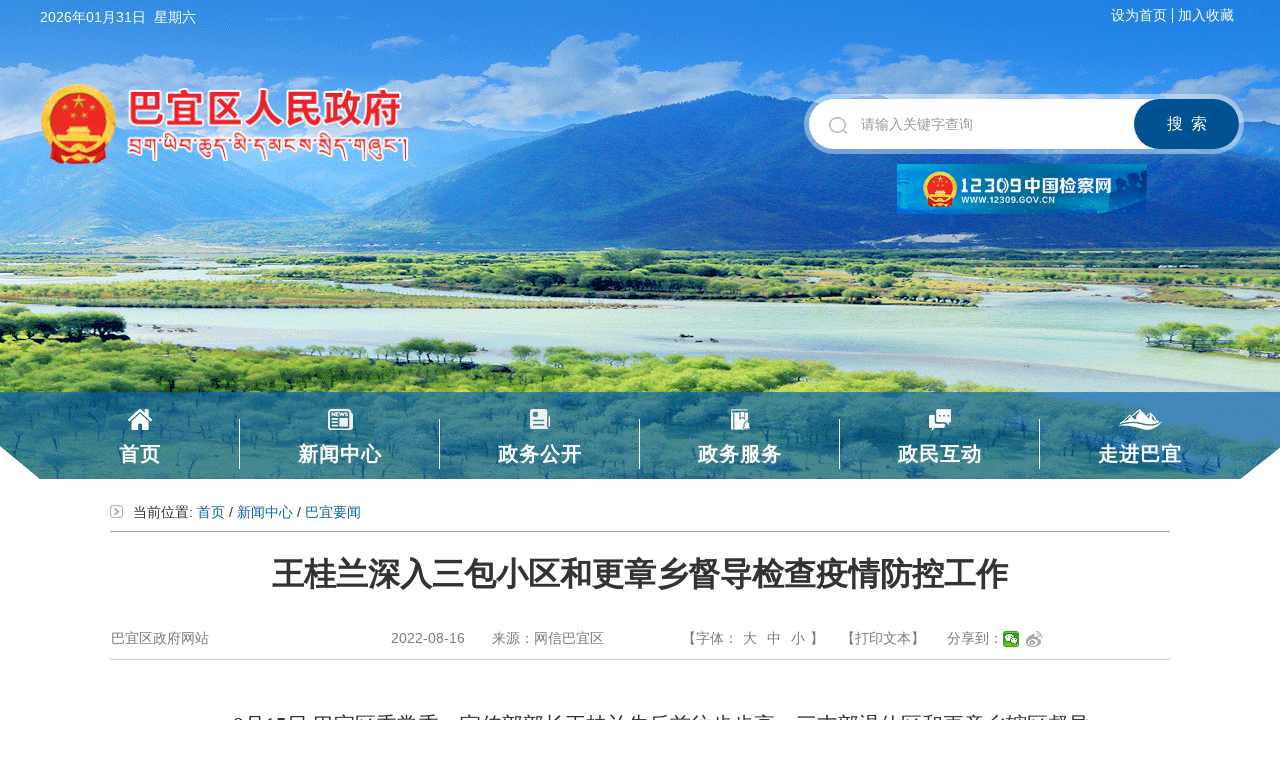

--- FILE ---
content_type: text/html
request_url: http://bayiqu.gov.cn/byq/xwzx/202208/9f370c9cadf848eaada4b40e50e93670.shtml
body_size: 22466
content:
<!DOCTYPE html>
<html lang="zh-CN">

<head>
<meta charset="utf-8">
<meta http-equiv="X-UA-Compatible" content="IE=Edge">
<meta name="renderer" content="webkit">
<meta name="viewport" content="width=device-width,initial-scale=1">
<meta name="keywords" content="">
<meta name="description" content=''>
<meta name="catalog" content="巴宜要闻">

<meta name="SiteName" content="巴宜区人民政府网">
<meta name="SiteDomain" content="">
<meta name="SiteIDCode" content="">

<meta name="ColumnName" content="巴宜要闻">
<meta name="ColumnDescription" content="巴宜要闻">
<meta name="ColumnKeywords" content="巴宜要闻">
<meta name="ColumnType" content="巴宜要闻">

<meta name="ArticleTitle" content="王桂兰深入三包小区和更章乡督导检查疫情防控工作">
<meta name="PubDate" content="/byq/xwzx/202208/9f370c9cadf848eaada4b40e50e93670.shtml">
<meta name="ContentSource" content="网信巴宜区">
<meta name="Author" content="">
  <meta name="Editor" content="王一">

<meta name="SiteName" content="巴宜区人民政府网"/>
<meta name="SiteDomain" content="www.bayiqu.gov.cn"/>
<meta name="SiteIDCode" content="5426210001"/>
<meta name="ColumnName" content="巴宜要闻" />
<meta name="ColumnDescription" content="巴宜要闻"/>
<meta name="ColumnKeywords" content="巴宜要闻"/>
<meta name="ColumnType" content="巴宜要闻"/>
<meta name="ArticleTitle" content="王桂兰深入三包小区和更章乡督导检查疫情防控工作"/>
<meta name="PubDate" content="2022-08-19 21:35:22"/>
<meta name="ContentSource" content=""/>
<meta name="Keywords" content=""/>
<meta name="Description" content=""/>

<meta name="others" content="页面生成时间 2022-08-19 21:35:22" />
<meta name="template,templategroup,version" content="5d06dbe2682a4fea8ec0964899def2c7,default,2.8" />
<title>巴宜区人民政府网</title>
<link href="/byq/xhtml/images/public/favicon.png" rel="shortcut icon" type="image/x-icon" />
<link href="/byq/xhtml/css/predefine.css" rel="stylesheet" type="text/css" />
<link href="/byq/xhtml/css/common.css" rel="stylesheet" type="text/css" />
<script src="/byq/xhtml/js/jquery.min.js" type="text/javascript" charset="utf-8"></script>
<script src="/byq/xhtml/js/jquery.migrate.min.js" type="text/javascript" charset="utf-8"></script>
<script src="/byq/xhtml/js/common.js" type="text/javascript" charset="utf-8"></script>
<!--[if lt IE 9]>
    <script src="/byq/xhtml/js/html5shiv.min.js"></script>
    <script src="/byq/xhtml/js/respond.min.js"></script>
<![endif]-->
</head>

<body>
<script src="/byq/xhtml/js/main.js"></script>
<script language="javascript">
var _yfx_website = "10000012";
(function() {
    var yfxjs = document.createElement("script");
    yfxjs.charset = "utf-8";
    yfxjs.src = "/yeefx/yeefxcount.js";
    var yfxjs_t = document.getElementsByTagName("script")[0];
    yfxjs_t.parentNode.insertBefore(yfxjs, yfxjs_t);
})();
</script>
 <div class="top">
	<div class="top_nav clearfix">
		<div class="top_nav_left"><div id="date" class="date"></div><div class="weather"><!--<iframe allowtransparency="true" frameborder="0" width="180" height="30" scrolling="no" src="//tianqi.2345.com/plugin/widget/index.htm?s=3&z=2&t=0&v=0&d=3&bd=0&k=&f=ffffff<f=009944&htf=cc0000&q=1&e=1&a=1&c=54511&w=180&h=30&align=center"></iframe>--></div></div>
		<div class="top_nav_right "><a href="javascript:void(0)" onclick="SetHome(this,window.location)">设为首页</a> <span></span><a href="javascript:void(0)" onclick="shoucang(document.title,window.location)">加入收藏</a></div>
	</div>
	<div class="top_logo clearfix">
		<div class="logo">
          <a href="/byq/index.shtml"><img src="/byq/xhtml/images/index/logo.png" alt='logo图片'/></a>
		</div>
		<div class="search">
			<div class="search_input">
				<div>
					<form action="" method="get" target="_blank" name="searchForm">
					<input type="text" name="temp" id="input_top" value="" placeholder="请输入关键字查询"/>
					<div class="search_button">
						<button name="searchButton" type="button" id="searchButton" value="搜索"  onclick="checkForm();">搜  索</button>
					</div>
					</form>
					<!--<form action="" method="get" target="_blank" name="searchForm">-->
						<!--<input name="temp" type="text" size="20" />-->
						<!--<input name="searchButton" type="button" id="searchButton" value="搜索"  onclick="checkForm();"/>-->
					<!--</form>-->
					<script type="text/javascript">
                        function checkForm(){
                            var temp = searchForm.temp.value;
                            if(temp==null || temp==""){
                                alert("请输入搜索条件");
                            }
                            else{
                                var url="http://zs.kaipuyun.cn/s?column="+encodeURIComponent("全部")+"&searchWord="+encodeURIComponent(temp)+"&columnId=0&siteCode=5426210001";
                                window.open(url);
                            }
                        }
					</script>
				</div>
			</div>
          
             <a href="https://www.12309.gov.cn/" target="_blank"><img src="/byq/xhtml/images/public/zgjcw.jpg" height="50"></a>
		</div>
	</div>
	<div class="navbox clearfix nav">
		<ul class="clearfix">
			<li class="active navbox_li_first">
				<a href="/byq/index.shtml">首页</a><span></span>
			</li>
			<li class="navbox_li_sec">
				<a href="/byq/xwzx/xwzx.shtml"  target="_self" title='新闻中心' >新闻中心</a><span></span>
			</li>
			<li class="navbox_li_thr">
				<a href="/byq/zwgk/zwgk.shtml"  target="_self" title='政务公开' >政务公开</a><span></span>
			</li>
			<li class="navbox_li_fou">
				<a href="https://www.xzzwfw.gov.cn/index.shtml?siteId=33&flag=1"  target="_blank" title='政务服务' >政务服务</a><span></span>
			</li>
			<li class="navbox_li_fiv">
				<a href="/byq/zmhd/zmhd.shtml"  target="_self" title='政民互动' >政民互动</a><span></span>
			</li>
			<li class="navbox_li_last">
				<a href="/byq/zjby/zjby.shtml"  target="_self" title='走进巴宜' >走进巴宜</a>
			</li>
		</ul>
	</div>
</div>
<!--共同页眉end-->



<div class="container theme-ct">
	<div class="dqwz">当前位置:
<a href='/byq/index.shtml'  target="_parent">首页</a>&nbsp;/&nbsp;<a href='/byq/xwzx/xwzx.shtml'  target="_parent">新闻中心</a>&nbsp;/&nbsp;<a href='/byq/xwzx/byyw.shtml'  target="_parent"><span>巴宜要闻</span></a>
</div>
	<div class="detail pdbm20">
		<h1>王桂兰深入三包小区和更章乡督导检查疫情防控工作</h1>
		<table width="100%" class="dis-no">
			<tr>
				<td width="24%" class="fontsize">巴宜区政府网站</td>
				<td width="12%" align="center">2022-08-16</td>
				<td width="18%">来源：网信巴宜区</td>
				<!--<td width="10%" class="fontsize">字体：<img src="/byq/xhtml/images/icon/icon_plus.jpg"/><img src="/byq/xhtml/images/icon/icon_minus.jpg"/></td>-->
				<!--<td width="10%">访问量：<span id="Browse">12</span></td>-->
				<td width="15%" class="fontsize">【字体：<span>大</span><span>中</span><span>小</span>】</td>
				<td width="10%"><span class="dywb">【打印文本】</span></td>
				<td>分享到：<div class="bdsharebuttonbox"><a href="#" class="bds_weixin" data-cmd="weixin"></a><a href="#" class="bds_tsina" data-cmd="tsina"></a><a href="#" class="bds_more" data-cmd="more"></a></div></td>
			</tr>
		</table>
		<div class="padd20 gjcontent" id="NewsContent">
			<p>
              <p align="justify" style="margin: 0px; line-height: 1.5; text-indent: 2em; font-family: 仿宋,仿宋_GB2312; font-size: 16pt;"><span style="font-family: 仿宋,仿宋_GB2312; font-size: 16pt;"><font face="微软雅黑" style="font-family: 仿宋,仿宋_GB2312; font-size: 16pt;">8月15日,巴宜区委常委、宣传部部长王桂兰先后前往步步高、三支部退休区和更章乡辖区督导检查疫情防控工作,并看望慰问抗疫一线工作人员,对疫情防控工作进行了再安排、再部署。</font></span></p>
<p style="margin: 0px; text-align: center; line-height: 1.5; text-indent: 2em; font-family: 仿宋,仿宋_GB2312; font-size: 16pt;"><span style="font-family: 仿宋,仿宋_GB2312; font-size: 16pt;"><img align="center" style="height: 400px;" src="9f370c9cadf848eaada4b40e50e93670/images/微信图片_20220819213231.png"></span><span style="font-family: 仿宋,仿宋_GB2312; font-size: 16pt;"><o:p></o:p></span></p>
<p align="justify" style="margin: 0px; line-height: 1.5; text-indent: 2em; font-family: 仿宋,仿宋_GB2312; font-size: 16pt;"><span style="font-family: 仿宋,仿宋_GB2312; font-size: 16pt;"><font face="微软雅黑" style="font-family: 仿宋,仿宋_GB2312; font-size: 16pt;">在三包小区和更章乡门仲村,王桂兰认真听取了各点负责人关于疫情防控工作开展情况的汇报,实地查看了核酸检测点人员配备、物资保障、防护措施、现场组织等情况,针对薄弱环节提出了整改意见。</font></span></p>
<p style="margin: 0px; text-align: center; line-height: 1.5; text-indent: 2em; font-family: 仿宋,仿宋_GB2312; font-size: 16pt;"><span style="font-family: 仿宋,仿宋_GB2312; font-size: 16pt;"><img align="center" style="height: 400px;" src="9f370c9cadf848eaada4b40e50e93670/images/微信图片_20220819213238.png"></span><span style="font-family: 仿宋,仿宋_GB2312; font-size: 16pt;"><o:p></o:p></span></p>
<p align="justify" style="margin: 0px; line-height: 1.5; text-indent: 2em; font-family: 仿宋,仿宋_GB2312; font-size: 16pt;"><span style="font-family: 仿宋,仿宋_GB2312; font-size: 16pt;"><font face="微软雅黑" style="font-family: 仿宋,仿宋_GB2312; font-size: 16pt;">在更章乡高速路口,王桂兰详细了解进出车流量等情况,她叮嘱工作人员在做好自身防护的情况下,要高度警惕,严格盘查检验过往车辆信息,做好测温、扫码、验码、核酸检测情况等疫情防控措施,切实筑牢疫情防控严密防线。</font></span></p>
<p align="justify" style="margin: 0px; line-height: 1.5; text-indent: 2em; font-family: 仿宋,仿宋_GB2312; font-size: 16pt;"><span style="font-family: 仿宋,仿宋_GB2312; font-size: 16pt;"><font face="微软雅黑" style="font-family: 仿宋,仿宋_GB2312; font-size: 16pt;">王桂兰对奋战在防疫一线的工作人员、医护人员和志愿者,在突如其来的疫情时表现出来的高度政治自觉和敢于担当敢于作为的精神,给予了充分肯定。她强调,当前疫情防控形势复杂严峻,广大党员干部要切实压紧压实防控责任、严密源头管控、强化防控措施,持续发扬优良作风,认真履行好岗位职责,众志成城打赢打好疫情防控攻坚战。</font></span></p>
<p align="justify" style="margin: 0px; line-height: 1.5; text-indent: 2em; font-family: 仿宋,仿宋_GB2312; font-size: 16pt;"><span style="font-family: 仿宋,仿宋_GB2312; font-size: 16pt;"><font face="微软雅黑" style="font-family: 仿宋,仿宋_GB2312; font-size: 16pt;">王桂兰要求,一要提高思想认识,坚决杜绝侥幸心理,加强组织领导,切实把思想和行动统一到区委、区政府的决策部署上来。二要统筹各方力量,加强梳理排查,完善联防联控机制,确保不留死角,从源头上做好防控工作。三要严格执行人员管控要求,最大限度减少人员流动聚集,坚决遏制疫情扩散蔓延,织密疫情防控安全屏障。四要进一步要加强疫情防控知识宣传,及时发布疫情防控工作信息,让群众全面真实了解疫情,科学理性对待疫情,积极配合参与疫情防控工作。五要强化服务意识,积极亮出党员身份,迎难而上、担当作为,以满腔热情和严谨细致的工作态度,守护好人民生命安全和身体健康,全力保障巴宜区社会大局和谐稳定。</font></span><span style="font-family: 仿宋,仿宋_GB2312; font-size: 16pt;"><o:p></o:p></span></p>
          </p>
                         <p class='zrbj'>
                             责任编辑:王一
                           </p>
		</div>
		<div id="div_div" class="txtcen">
			<p class="ftse12">扫一扫在手机打开当前页</p>
			<canvas id="Canvas" width="132" height="132"></canvas>
		</div>
	</div>
	
	<!--
        <div class="xgxx">
		<p>相关信息</p>
		<ul>
			
          


          
		</ul>
	</div>
  -->
</div>

<!--共同页脚start-->
<div class="bottom">
  <div class="bottom_top">
    <div class="bottom_top_con clearfix">
      <p>网站导航:</p>
      <div class="wzdh">
        <div class="wzdh_top">
          <ul id="wzdh_tabs">
            <li>
              自治区政府网站   <span>∨</span>
            </li>
            <li>
              区（市）县政府门户网站   <span>∧</span>
            </li>
            <li>
              市级部门网站   <span>∧</span>
            </li>

          </ul>
        </div>
        <div class="wzdh_bottom">
          <div class="wzdh_con fir">

              <a href="/byq/c100459/201901/da4fdbddd36440e6bc3556c71bbfc6cd.shtml" target="_blank" title='西藏自治区人民政府网'  >西藏自治区人民政府网</a>

          </div>
          <div class="wzdh_con">

              <a href="http://www.linzhi.gov.cn" target="_blank" title='林芝市人民政府'  >林芝市人民政府</a>

              <a href="http://www.chayu.gov.cn" target="_blank" title='察隅县人民政府'  >察隅县人民政府</a>

              <a href="http://www.motuo.gov.cn" target="_blank" title='墨脱县人民政府'  >墨脱县人民政府</a>

              <a href="http://www.bomi.gov.cn" target="_blank" title='波密县人民政府'  >波密县人民政府</a>

              <a href="http://www.langxian.gov.cn" target="_blank" title='朗县人民政府'  >朗县人民政府</a>

              <a href="http://www.milin.gov.cn" target="_blank" title='米林县人民政府'  >米林县人民政府</a>

              <a href="http://www.gongbujiangda.gov.cn" target="_blank" title='工布江达县人民政府'  >工布江达县人民政府</a>

          </div>
          <div class="wzdh_con">

              <a href="http://jkq.linzhi.gov.cn/" target="_blank" title='林芝经开区'  >林芝经开区</a>

              <a href="http://www.gzw.linzhi.gov.cn" target="_blank" title='林芝市政府国资委'  >林芝市政府国资委</a>

              <a href="http://www.kjj.linzhi.gov.cn" target="_blank" title='林芝市科学技术局'  >林芝市科学技术局</a>

              <a href="http://www.wsb.linzhi.gov.cn" target="_blank" title='林芝市外事侨务办公室'  >林芝市外事侨务办公室</a>

              <a href="http://www.zjj.linzhi.gov.cn" target="_blank" title='林芝市住房和城乡建设局'  >林芝市住房和城乡建设局</a>

              <a href="http://www.xfj.linzhi.gov.cn" target="_blank" title='林芝市信访局'  >林芝市信访局</a>

              <a href="http://www.sfj.linzhi.gov.cn" target="_blank" title='林芝市司法局'  >林芝市司法局</a>

              <a href="http://www.rsj.linzhi.gov.cn" target="_blank" title='林芝市人力资源和社会保障局'  >林芝市人力资源和社会保障局</a>

              <a href="http://www.nyncj.linzhi.gov.cn" target="_blank" title='林芝市农业农村局'  >林芝市农业农村局</a>

              <a href="http://www.jxj.linzhi.gov.cn" target="_blank" title='林芝市经济和信息化局'  >林芝市经济和信息化局</a>

              <a href="http://www.fgw.linzhi.gov.cn" target="_blank" title='林芝市发展和改革委员会'  >林芝市发展和改革委员会</a>

              <a href="http://www.jyj.linzhi.gov.cn" target="_blank" title='林芝市教育体育局'  >林芝市教育体育局</a>

              <a href="http://www.tjj.linzhi.gov.cn" target="_blank" title='林芝市统计局'  >林芝市统计局</a>

              <a href="http://www.sjj.linzhi.gov.cn" target="_blank" title='林芝市审计局'  >林芝市审计局</a>

              <a href="http://www.zrzyj.linzhi.gov.cn" target="_blank" title='林芝市自然资源局'  >林芝市自然资源局</a>

              <a href="http://www.gaj.linzhi.gov.cn" target="_blank" title='林芝市公安局'  >林芝市公安局</a>

              <a href="http://www.csglj.linzhi.gov.cn" target="_blank" title='林芝市城市管理和综合执法局'  >林芝市城市管理和综合执法局</a>

              <a href="http://www.sthjj.linzhi.gov.cn" target="_blank" title='林芝市生态环境局'  >林芝市生态环境局</a>

              <a href="http://www.yjglj.linzhi.gov.cn" target="_blank" title='林芝市应急管理局'  >林芝市应急管理局</a>

              <a href="http://www.swj.linzhi.gov.cn" target="_blank" title='林芝市商务局'  >林芝市商务局</a>

              <a href="http://www.slj.linzhi.gov.cn" target="_blank" title='林芝市水利局'  >林芝市水利局</a>

              <a href="http://www.scjdj.linzhi.gov.cn" target="_blank" title='林芝市市场监督管理局'  >林芝市市场监督管理局</a>

              <a href="http://www.jtysj.linzhi.gov.cn" target="_blank" title='林芝市交通运输局'  >林芝市交通运输局</a>

              <a href="http://www.czj.linzhi.gov.cn" target="_blank" title='林芝市财政局'  >林芝市财政局</a>

              <a href="http://www.wlj.linzhi.gov.cn/" target="_blank" title='林芝市文化和旅游局（文物局）'  >林芝市文化和旅游局（文物局）</a>

              <a href="http://www.wjw.linzhi.gov.cn" target="_blank" title='林芝市卫生健康委员会'  >林芝市卫生健康委员会</a>

              <a href="http://www.minzheng.linzhi.gov.cn" target="_blank" title='林芝市民政局'  >林芝市民政局</a>

              <a href="http://www.lcj.linzhi.gov.cn" target="_blank" title='林芝市林业和草原局'  >林芝市林业和草原局</a>

          </div>
        </div>
      </div>
    </div>
  </div>
  <div class="bottom_bottom clearfix">
    <div class="bottom_left">
      <p class="bottom_link">
        <a href="/byq/wzfz/wzsm.shtml"  target="_blank" title='网站声明' >网站声明</a>
        <a href="/byq/c100456/new_wzdt.shtml"  target="_blank" title='网站地图' >网站地图</a>
        <a href="/byq/wzfz/lxwm.shtml"  target="_blank" title='联系我们' >联系我们</a>
        <a href="/byq/wzfz/gybz.shtml"  target="_blank" title='关于本站' >关于本站</a>
      </p>
      <span>技术支持：林芝市政府电子政务中心</span>
      <span>主办单位：巴宜区人民政府</span>
      <span>电话:0894-5883862</span>
      <p>
        <span>工信部备案：<a target="_blank" href="https://beian.miit.gov.cn/" style="color:#fff">藏ICP备11000170号-3</a></span>
        <span> <a href="http://www.beian.gov.cn/portal/registerSystemInfo?recordcode=54262102000040" target="_blank"
            style="margin: 0 15px 0 0;"><img src="/byq/xhtml/images/public/ba_ga.png" style=" margin-right: 5px; "
              width="20" height="20" />藏公网安备 54262102000040号</a>网站标识码:5426210001</span>

      </p>
    </div>
    <div class="bottom_right">
      <!--a href="javascript:void(0);" target="_blank" class="zfzc"><img src="/byq/xhtml/images/index/zfzc.png" alt='政府网站找错'/></a-->
      <a href="http://bszs.conac.cn/sitename?method=show&id=8BBC2992C7D6F898E05310291AAC421A" target="_blank"><img
          src="/byq/xhtml/images/index/dzjg.png" alt="党政机关" /></a>

        <script id="_jiucuo_" sitecode='5426210001' src='https://zfwzgl.www.gov.cn/exposure/jiucuo.js'></script>
        <!--script type="text/javascript">document.write(unescape("%3Cspan id='_ideConac' %3E%3C/span%3E%3Cscript src='http://dcs.conac.cn/js/26/385/4067/60933129/CA263854067609331290001.js' type='text/javascript'%3E%3C/script%3E"));</script-->
    </div>
    <style>
      .footer-jb {clear: both;text-align: center;padding: 20px 0;}
      .footer-jb a {display: inline-block;width: 220px;ertical-align: middle;margin: 0 5px;}
    </style>
    <div class="footer-jb">
      <a target="_blank"><img src="/byq/xhtml/./images/jb/zywflg.jpg" alt="违法举报"></a>
      <a target="_blank"><img src="/byq/xhtml/./images/jb/xzwflg.jpg" alt="违法举报"></a>
      <a target="_blank"><img src="/byq/xhtml/./images/jb/lzwflg.jpg" alt="违法举报"></a>
      <a target="_blank"><img src="/byq/xhtml/./images/jb/byqjb.png" alt="违法举报"></a>
    </div>

  </div>
</div>
<!--统计代码-->
<script language="JavaScript">var _trackDataType = 'web'; var _trackData = _trackData || [];</script>
<script type="text/javascript" charset="utf-8" id="kpyfx_js_id_10007781"
  src="//fxsjcj.kaipuyun.cn/count/10007781/10007781.js"></script>
<script>window._bd_share_config={"common":{"bdText":"王桂兰深入三包小区和更章乡督导检查疫情防控工作","bdDesc":"8月15日,巴宜区委常委、宣传部部长王桂兰先后前往步步高、三支部退休区和更章乡辖区督导检查疫情防控工作,并看望慰问抗疫一线工作人员,对疫情防控工作进行了再安排、再部署。在三包小区和更章乡门仲村,王桂兰认真听取了各点负责人关于疫情防控工作开...","bdMini":"2","bdStyle":"2","bdSize":"16"},"share":{},"selectShare":{"bdContainerClass":"content3","bdSelectMiniList":["weixin","qzone","tsina"]}};with(document)0[(getElementsByTagName('head')[0]||body).appendChild(createElement('script')).src='http://bdimg.share.baidu.com/static/api/js/share.js?v=89860593.js?cdnversion='+~(-new Date()/36e5)];</script>
<script src="/byq/xhtml/js/listcont.js" type="text/javascript" charset="utf-8"></script>
<script src="/byq/xhtml/js/jquery.qrcode.js" type="text/javascript" charset="utf-8"></script>
<script src="/byq/xhtml/js/qrcode.js" type="text/javascript" charset="utf-8"></script>
  <script>
   yqlj($("#wzdh_tabs li"),$(".wzdh_con"));//网站导航
  </script>
  
  
</body>

</html>

--- FILE ---
content_type: text/css
request_url: http://bayiqu.gov.cn/byq/xhtml/css/predefine.css
body_size: 27095
content:
html {
  font-family: sans-serif;
  -webkit-text-size-adjust: 100%;
      -ms-text-size-adjust: 100%;
}
html,body,div,span,applet,object,iframe,h1,h2,h3,h4,h5,h6,p,blockquote,pre,a,abbr,acronym,address,big,cite,code,del,dfn,em,img,ins,kbd,q,s,samp,small,strike,strong,sub,sup,tt,var,b,u,i,center,dl,dt,dd,ol,ul,li,fieldset,form,label,legend,caption,article,aside,canvas,details,embed,figure,figcaption,footer,header,hgroup,menu,nav,output,ruby,section,summary,time,mark,audio,video{margin:0;padding:0;border:0;}
article,
aside,
details,
figcaption,
figure,
footer,
header,
hgroup,
main,
menu,
nav,
section,
summary {
  display: block;
}
a {
  background-color: transparent;
}
a:active,
a:hover {
  outline: 0;
}
button,
input,
optgroup,
select,
textarea {
  margin: 0;
  font: inherit;
  color: inherit;
}
button {
  overflow: visible;
}
button,
select {
  text-transform: none;
}
button,
html input[type="button"],
input[type="reset"],
input[type="submit"] {
  -webkit-appearance: button;
  cursor: pointer;
}
button[disabled],
html input[disabled] {
  cursor: default;
}
button::-moz-focus-inner,
input::-moz-focus-inner {
  padding: 0;
  border: 0;
}
input {
  line-height: normal;
}
input[type="checkbox"],
input[type="radio"] {
  -webkit-box-sizing: border-box;
     -moz-box-sizing: border-box;
          box-sizing: border-box;
}
input[type="number"]::-webkit-inner-spin-button,
input[type="number"]::-webkit-outer-spin-button {
  height: auto;
}
input[type="search"] {
  -webkit-box-sizing: content-box;
     -moz-box-sizing: content-box;
          box-sizing: content-box;
  -webkit-appearance: textfield;
}
input[type="search"]::-webkit-search-cancel-button,
input[type="search"]::-webkit-search-decoration {
  -webkit-appearance: none;
}
fieldset {
  padding: .35em .625em .75em;
  margin: 0 2px;
  border: 1px solid #c0c0c0;
}
textarea {
  overflow: auto;
}
optgroup {
  font-weight: bold;
}
table {
  border-spacing: 0;
  border-collapse: collapse;
}
@media print {
  *,
  *:before,
  *:after {
    color: #000 !important;
    text-shadow: none !important;
    background: transparent !important;
    -webkit-box-shadow: none !important;
            box-shadow: none !important;
  }
  a,
  a:visited {
    text-decoration: underline;
  }
  a[href]:after {
    content: " (" attr(href) ")";
  }
  abbr[title]:after {
    content: " (" attr(title) ")";
  }
  a[href^="#"]:after,
  a[href^="javascript:"]:after {
    content: "";
  }
  pre,
  blockquote {
    border: 1px solid #999;

    page-break-inside: avoid;
  }
  thead {
    display: table-header-group;
  }
  tr,
  img {
    page-break-inside: avoid;
  }
  img {
    max-width: 100% !important;
  }
  p,
  h2,
  h3 {
    orphans: 3;
    widows: 3;
  }
  h2,
  h3 {
    page-break-after: avoid;
  }
}

* {
  -webkit-box-sizing: border-box;
     -moz-box-sizing: border-box;
          box-sizing: border-box;
}
*:before,
*:after {
  -webkit-box-sizing: border-box;
     -moz-box-sizing: border-box;
          box-sizing: border-box;
}
html {
  font-size: 10px;
  -webkit-tap-highlight-color: rgba(0, 0, 0, 0);
}
input,
button,
select,
textarea {
  font-family: inherit;
  font-size: inherit;
  line-height: inherit;
}

@media (min-width: 768px) {
  .container {
    width: 750px;
  }
}
@media (min-width: 992px) {
  .container {
    width: 970px;
  }
}
@media (min-width: 1200px) {
  .container {
    width: 1170px;
  }
}
.container,.container-fluid{
  margin-right: auto;
  margin-left: auto;
}
.row {
}
.col-xs-1, .col-sm-1, .col-lg-1, .col-lg-1, .col-xs-2, .col-sm-2, .col-lg-2, .col-lg-2, .col-xs-3, .col-sm-3, .col-md-3, .col-lg-3, .col-xs-4, .col-sm-4, .col-md-4, .col-lg-4, .col-xs-5, .col-sm-5, .col-md-5, .col-lg-5, .col-xs-6, .col-sm-6, .col-md-6, .col-lg-6, .col-xs-7, .col-sm-7, .col-md-7, .col-lg-7, .col-xs-8, .col-sm-8, .col-md-8, .col-lg-8, .col-xs-9, .col-sm-9, .col-md-9, .col-lg-9, .col-xs-10, .col-sm-10, .col-md-10, .col-lg-10, .col-xs-11, .col-sm-11, .col-md-11, .col-lg-11, .col-xs-12, .col-sm-12, .col-md-12, .col-lg-12 {
  position: relative;
  min-height: 1px;
}
.col-xs-1, .col-xs-2, .col-xs-3, .col-xs-4, .col-xs-5, .col-xs-6, .col-xs-7, .col-xs-8, .col-xs-9, .col-xs-10, .col-xs-11, .col-xs-12 {
  float: left;
}
.col-xs-12 {
  width: 100%;
}
.col-xs-11 {
  width: 91.66666667%;
}
.col-xs-10 {
  width: 83.33333333%;
}
.col-xs-9 {
  width: 75%;
}
.col-xs-8 {
  width: 66.66666667%;
}
.col-xs-7 {
  width: 58.33333333%;
}
.col-xs-6 {
  width: 50%;
}
.col-xs-5 {
  width: 41.66666667%;
}
.col-xs-4 {
  width: 33.33333333%;
}
.col-xs-3 {
  width: 25%;
}
.col-xs-2 {
  width: 16.66666667%;
}
.col-xs-1 {
  width: 8.33333333%;
}

.col-xs-mglt-1{margin-left: -0.83333333%;}
.col-xs-mglt-2{margin-left: -1.66666667%;}
.col-xs-mglt-3{margin-left: -2.5%;}
.col-xs-mglt-4{margin-left: -3.33333333%;}
.col-xs-mglt-5{margin-left: -4.16666667%;}
.col-xs-mglt-6{margin-left: -5%;}
.col-xs-mglt-7{margin-left: -5.83333333%;}
.col-xs-mglt-8{margin-left: -6.66666667%;}
.col-xs-mglt-9{margin-left: -7.5%;}
.col-xs-mglt-10{margin-left: -8.33333333%;}

.col-xs-end-1{margin-right: -0.83333333%;}
.col-xs-end-2{margin-right: -1.66666667%;}
.col-xs-end-3{margin-right: -2.5%;}
.col-xs-end-4{margin-right: -3.33333333%;}
.col-xs-end-5{margin-right: -4.16666667%;}
.col-xs-end-6{margin-right: -5%;}
.col-xs-end-7{margin-right: -5.83333333%;}
.col-xs-end-8{margin-right: -6.66666667%;}
.col-xs-end-9{margin-right: -7.5%;}
.col-xs-end-10{margin-right: -8.33333333%;}

.col-xs-pdrt-1{padding-right: 0.83333333%;}
.col-xs-pdrt-2{padding-right: 1.66666667%;}
.col-xs-pdrt-3{padding-right: 2.5%;}
.col-xs-pdrt-4{padding-right: 3.33333333%;}
.col-xs-pdrt-5{padding-right: 4.16666667%;}
.col-xs-pdrt-6{padding-right: 5%;}
.col-xs-pdrt-7{padding-right: 5.83333333%;}
.col-xs-pdrt-8{padding-right: 6.66666667%;}
.col-xs-pdrt-9{padding-right: 7.5%;}
.col-xs-pdrt-10{padding-right: 8.33333333%;}

.col-xs-pull-12 {
  right: 100%;
}
.col-xs-pull-11 {
  right: 91.66666667%;
}
.col-xs-pull-10 {
  right: 83.33333333%;
}
.col-xs-pull-9 {
  right: 75%;
}
.col-xs-pull-8 {
  right: 66.66666667%;
}
.col-xs-pull-7 {
  right: 58.33333333%;
}
.col-xs-pull-6 {
  right: 50%;
}
.col-xs-pull-5 {
  right: 41.66666667%;
}
.col-xs-pull-4 {
  right: 33.33333333%;
}
.col-xs-pull-3 {
  right: 25%;
}
.col-xs-pull-2 {
  right: 16.66666667%;
}
.col-xs-pull-1 {
  right: 8.33333333%;
}
.col-xs-pull-0 {
  right: auto;
}
.col-xs-push-12 {
  left: 100%;
}
.col-xs-push-11 {
  left: 91.66666667%;
}
.col-xs-push-10 {
  left: 83.33333333%;
}
.col-xs-push-9 {
  left: 75%;
}
.col-xs-push-8 {
  left: 66.66666667%;
}
.col-xs-push-7 {
  left: 58.33333333%;
}
.col-xs-push-6 {
  left: 50%;
}
.col-xs-push-5 {
  left: 41.66666667%;
}
.col-xs-push-4 {
  left: 33.33333333%;
}
.col-xs-push-3 {
  left: 25%;
}
.col-xs-push-2 {
  left: 16.66666667%;
}
.col-xs-push-1 {
  left: 8.33333333%;
}
.col-xs-push-0 {
  left: auto;
}
.col-xs-offset-12 {
  margin-left: 100%;
}
.col-xs-offset-11 {
  margin-left: 91.66666667%;
}
.col-xs-offset-10 {
  margin-left: 83.33333333%;
}
.col-xs-offset-9 {
  margin-left: 75%;
}
.col-xs-offset-8 {
  margin-left: 66.66666667%;
}
.col-xs-offset-7 {
  margin-left: 58.33333333%;
}
.col-xs-offset-6 {
  margin-left: 50%;
}
.col-xs-offset-5 {
  margin-left: 41.66666667%;
}
.col-xs-offset-4 {
  margin-left: 33.33333333%;
}
.col-xs-offset-3 {
  margin-left: 25%;
}
.col-xs-offset-2 {
  margin-left: 16.66666667%;
}
.col-xs-offset-1 {
  margin-left: 8.33333333%;
}
.col-xs-offset-0 {
  margin-left: 0;
}
@media (min-width: 768px) {
  .col-sm-1, .col-sm-2, .col-sm-3, .col-sm-4, .col-sm-5, .col-sm-6, .col-sm-7, .col-sm-8, .col-sm-9, .col-sm-10, .col-sm-11, .col-sm-12 {
    float: left;
  }
  .col-sm-12 {
    width: 100%;
  }
  .col-sm-11 {
    width: 91.66666667%;
  }
  .col-sm-10 {
    width: 83.33333333%;
  }
  .col-sm-9 {
    width: 75%;
  }
  .col-sm-8 {
    width: 66.66666667%;
  }
  .col-sm-7 {
    width: 58.33333333%;
  }
  .col-sm-6 {
    width: 50%;
  }
  .col-sm-5 {
    width: 41.66666667%;
  }
  .col-sm-4 {
    width: 33.33333333%;
  }
  .col-sm-3 {
    width: 25%;
  }
  .col-sm-2 {
    width: 16.66666667%;
  }
  .col-sm-1 {
    width: 8.33333333%;
  }
  
.col-sm-mglt-1{margin-left: -0.83333333%;}
.col-sm-mglt-2{margin-left: -1.66666667%;}
.col-sm-mglt-3{margin-left: -2.5%;}
.col-sm-mglt-4{margin-left: -3.33333333%;}
.col-sm-mglt-5{margin-left: -4.16666667%;}
.col-sm-mglt-6{margin-left: -5%;}
.col-sm-mglt-7{margin-left: -5.83333333%;}
.col-sm-mglt-8{margin-left: -6.66666667%;}
.col-sm-mglt-9{margin-left: -7.5%;}
.col-sm-mglt-10{margin-left: -8.33333333%;}

.col-sm-end-1{margin-right: -0.83333333%;}
.col-sm-end-2{margin-right: -1.66666667%;}
.col-sm-end-3{margin-right: -2.5%;}
.col-sm-end-4{margin-right: -3.33333333%;}
.col-sm-end-5{margin-right: -4.16666667%;}
.col-sm-end-6{margin-right: -5%;}
.col-sm-end-7{margin-right: -5.83333333%;}
.col-sm-end-8{margin-right: -6.66666667%;}
.col-sm-end-9{margin-right: -7.5%;}
.col-sm-end-10{margin-right: -8.33333333%;}

.col-sm-pdrt-1{padding-right: 0.83333333%;}
.col-sm-pdrt-2{padding-right: 1.66666667%;}
.col-sm-pdrt-3{padding-right: 2.5%;}
.col-sm-pdrt-4{padding-right: 3.33333333%;}
.col-sm-pdrt-5{padding-right: 4.16666667%;}
.col-sm-pdrt-6{padding-right: 5%;}
.col-sm-pdrt-7{padding-right: 5.83333333%;}
.col-sm-pdrt-8{padding-right: 6.66666667%;}
.col-sm-pdrt-9{padding-right: 7.5%;}
.col-sm-pdrt-10{padding-right: 8.33333333%;}

  .col-sm-pull-12 {
    right: 100%;
  }
  .col-sm-pull-11 {
    right: 91.66666667%;
  }
  .col-sm-pull-10 {
    right: 83.33333333%;
  }
  .col-sm-pull-9 {
    right: 75%;
  }
  .col-sm-pull-8 {
    right: 66.66666667%;
  }
  .col-sm-pull-7 {
    right: 58.33333333%;
  }
  .col-sm-pull-6 {
    right: 50%;
  }
  .col-sm-pull-5 {
    right: 41.66666667%;
  }
  .col-sm-pull-4 {
    right: 33.33333333%;
  }
  .col-sm-pull-3 {
    right: 25%;
  }
  .col-sm-pull-2 {
    right: 16.66666667%;
  }
  .col-sm-pull-1 {
    right: 8.33333333%;
  }
  .col-sm-pull-0 {
    right: auto;
  }
  .col-sm-push-12 {
    left: 100%;
  }
  .col-sm-push-11 {
    left: 91.66666667%;
  }
  .col-sm-push-10 {
    left: 83.33333333%;
  }
  .col-sm-push-9 {
    left: 75%;
  }
  .col-sm-push-8 {
    left: 66.66666667%;
  }
  .col-sm-push-7 {
    left: 58.33333333%;
  }
  .col-sm-push-6 {
    left: 50%;
  }
  .col-sm-push-5 {
    left: 41.66666667%;
  }
  .col-sm-push-4 {
    left: 33.33333333%;
  }
  .col-sm-push-3 {
    left: 25%;
  }
  .col-sm-push-2 {
    left: 16.66666667%;
  }
  .col-sm-push-1 {
    left: 8.33333333%;
  }
  .col-sm-push-0 {
    left: auto;
  }
  .col-sm-offset-12 {
    margin-left: 100%;
  }
  .col-sm-offset-11 {
    margin-left: 91.66666667%;
  }
  .col-sm-offset-10 {
    margin-left: 83.33333333%;
  }
  .col-sm-offset-9 {
    margin-left: 75%;
  }
  .col-sm-offset-8 {
    margin-left: 66.66666667%;
  }
  .col-sm-offset-7 {
    margin-left: 58.33333333%;
  }
  .col-sm-offset-6 {
    margin-left: 50%;
  }
  .col-sm-offset-5 {
    margin-left: 41.66666667%;
  }
  .col-sm-offset-4 {
    margin-left: 33.33333333%;
  }
  .col-sm-offset-3 {
    margin-left: 25%;
  }
  .col-sm-offset-2 {
    margin-left: 16.66666667%;
  }
  .col-sm-offset-1 {
    margin-left: 8.33333333%;
  }
  .col-sm-offset-0 {
    margin-left: 0;
  }
}
@media (min-width: 992px) {
  .col-md-1, .col-md-2, .col-md-3, .col-md-4, .col-md-5, .col-md-6, .col-md-7, .col-md-8, .col-md-9, .col-md-10, .col-md-11, .col-md-12 {
    float: left;
  }
  .col-md-12 {
    width: 100%;
  }
  .col-md-11 {
    width: 91.66666667%;
  }
  .col-md-10 {
    width: 83.33333333%;
  }
  .col-md-9 {
    width: 75%;
  }
  .col-md-8 {
    width: 66.66666667%;
  }
  .col-md-7 {
    width: 58.33333333%;
  }
  .col-md-6 {
    width: 50%;
  }
  .col-md-5 {
    width: 41.66666667%;
  }
  .col-md-4 {
    width: 33.33333333%;
  }
  .col-md-3 {
    width: 25%;
  }
  .col-md-2 {
    width: 16.66666667%;
  }
  .col-md-1 {
    width: 8.33333333%;
  }
  
.col-md-mglt-1{margin-left: -0.83333333%;}
.col-md-mglt-2{margin-left: -1.66666667%;}
.col-md-mglt-3{margin-left: -2.5%;}
.col-md-mglt-4{margin-left: -3.33333333%;}
.col-md-mglt-5{margin-left: -4.16666667%;}
.col-md-mglt-6{margin-left: -5%;}
.col-md-mglt-7{margin-left: -5.83333333%;}
.col-md-mglt-8{margin-left: -6.66666667%;}
.col-md-mglt-9{margin-left: -7.5%;}
.col-md-mglt-10{margin-left: -8.33333333%;}

.col-md-end-1{margin-right: -0.83333333%;}
.col-md-end-2{margin-right: -1.66666667%;}
.col-md-end-3{margin-right: -2.5%;}
.col-md-end-4{margin-right: -3.33333333%;}
.col-md-end-5{margin-right: -4.16666667%;}
.col-md-end-6{margin-right: -5%;}
.col-md-end-7{margin-right: -5.83333333%;}
.col-md-end-8{margin-right: -6.66666667%;}
.col-md-end-9{margin-right: -7.5%;}
.col-md-end-10{margin-right: -8.33333333%;}

.col-md-pdrt-1{padding-right: 0.83333333%;}
.col-md-pdrt-2{padding-right: 1.66666667%;}
.col-md-pdrt-3{padding-right: 2.5%;}
.col-md-pdrt-4{padding-right: 3.33333333%;}
.col-md-pdrt-5{padding-right: 4.16666667%;}
.col-md-pdrt-6{padding-right: 5%;}
.col-md-pdrt-7{padding-right: 5.83333333%;}
.col-md-pdrt-8{padding-right: 6.66666667%;}
.col-md-pdrt-9{padding-right: 7.5%;}
.col-md-pdrt-10{padding-right: 8.33333333%;}

  .col-md-pull-12 {
    right: 100%;
  }
  .col-md-pull-11 {
    right: 91.66666667%;
  }
  .col-md-pull-10 {
    right: 83.33333333%;
  }
  .col-md-pull-9 {
    right: 75%;
  }
  .col-md-pull-8 {
    right: 66.66666667%;
  }
  .col-md-pull-7 {
    right: 58.33333333%;
  }
  .col-md-pull-6 {
    right: 50%;
  }
  .col-md-pull-5 {
    right: 41.66666667%;
  }
  .col-md-pull-4 {
    right: 33.33333333%;
  }
  .col-md-pull-3 {
    right: 25%;
  }
  .col-md-pull-2 {
    right: 16.66666667%;
  }
  .col-md-pull-1 {
    right: 8.33333333%;
  }
  .col-md-pull-0 {
    right: auto;
  }
  .col-md-push-12 {
    left: 100%;
  }
  .col-md-push-11 {
    left: 91.66666667%;
  }
  .col-md-push-10 {
    left: 83.33333333%;
  }
  .col-md-push-9 {
    left: 75%;
  }
  .col-md-push-8 {
    left: 66.66666667%;
  }
  .col-md-push-7 {
    left: 58.33333333%;
  }
  .col-md-push-6 {
    left: 50%;
  }
  .col-md-push-5 {
    left: 41.66666667%;
  }
  .col-md-push-4 {
    left: 33.33333333%;
  }
  .col-md-push-3 {
    left: 25%;
  }
  .col-md-push-2 {
    left: 16.66666667%;
  }
  .col-md-push-1 {
    left: 8.33333333%;
  }
  .col-md-push-0 {
    left: auto;
  }
  .col-md-offset-12 {
    margin-left: 100%;
  }
  .col-md-offset-11 {
    margin-left: 91.66666667%;
  }
  .col-md-offset-10 {
    margin-left: 83.33333333%;
  }
  .col-md-offset-9 {
    margin-left: 75%;
  }
  .col-md-offset-8 {
    margin-left: 66.66666667%;
  }
  .col-md-offset-7 {
    margin-left: 58.33333333%;
  }
  .col-md-offset-6 {
    margin-left: 50%;
  }
  .col-md-offset-5 {
    margin-left: 41.66666667%;
  }
  .col-md-offset-4 {
    margin-left: 33.33333333%;
  }
  .col-md-offset-3 {
    margin-left: 25%;
  }
  .col-md-offset-2 {
    margin-left: 16.66666667%;
  }
  .col-md-offset-1 {
    margin-left: 8.33333333%;
  }
  .col-md-offset-0 {
    margin-left: 0;
  }
}
@media (min-width: 1200px) {
  .col-lg-1, .col-lg-2, .col-lg-3, .col-lg-4, .col-lg-5, .col-lg-6, .col-lg-7, .col-lg-8, .col-lg-9, .col-lg-10, .col-lg-11, .col-lg-12 {
    float: left;
  }
  .col-lg-12 {
    width: 100%;
  }
  .col-lg-11 {
    width: 91.66666667%;
  }
  .col-lg-10 {
    width: 83.33333333%;
  }
  .col-lg-9 {
    width: 75%;
  }
  .col-lg-8 {
    width: 66.66666667%;
  }
  .col-lg-7 {
    width: 58.33333333%;
  }
  .col-lg-6 {
    width: 50%;
  }
  .col-lg-5 {
    width: 41.66666667%;
  }
  .col-lg-4 {
    width: 33.33333333%;
  }
  .col-lg-3 {
    width: 25%;
  }
  .col-lg-2 {
    width: 16.66666667%;
  }
  .col-lg-1 {
    width: 8.33333333%;
  }
  
.col-lg-mglt-1{margin-left: -0.83333333%;}
.col-lg-mglt-2{margin-left: -1.66666667%;}
.col-lg-mglt-3{margin-left: -2.5%;}
.col-lg-mglt-4{margin-left: -3.33333333%;}
.col-lg-mglt-5{margin-left: -4.16666667%;}
.col-lg-mglt-6{margin-left: -5%;}
.col-lg-mglt-7{margin-left: -5.83333333%;}
.col-lg-mglt-8{margin-left: -6.66666667%;}
.col-lg-mglt-9{margin-left: -7.5%;}
.col-lg-mglt-10{margin-left: -8.33333333%;}

.col-lg-end-1{margin-right: -0.83333333%;padding-right: 0.83333333%;}
.col-lg-end-2{margin-right: -1.66666667%;padding-right: 1.66666667%;}
.col-lg-end-3{margin-right: -2.5%;padding-right: 2.5%;}
.col-lg-end-4{margin-right: -3.33333333%;padding-right: 3.33333333%;}
.col-lg-end-5{margin-right: -4.16666667%;padding-right: 4.16666667%;}
.col-lg-end-6{margin-right: -5%;padding-right: 5%;}
.col-lg-end-7{margin-right: -5.83333333%;padding-right: 5.83333333%;}
.col-lg-end-8{margin-right: -6.66666667%;padding-right: 6.66666667%;}
.col-lg-end-9{margin-right: -7.5%;padding-right: 7.5%;}
.col-lg-end-10{margin-right: -8.33333333%;padding-right: 8.33333333%;}

.col-lg-pdrt-1{padding-right: 0.83333333%;}
.col-lg-pdrt-2{padding-right: 1.66666667%;}
.col-lg-pdrt-3{padding-right: 2.5%;}
.col-lg-pdrt-4{padding-right: 3.33333333%;}
.col-lg-pdrt-5{padding-right: 4.16666667%;}
.col-lg-pdrt-6{padding-right: 5%;}
.col-lg-pdrt-7{padding-right: 5.83333333%;}
.col-lg-pdrt-8{padding-right: 6.66666667%;}
.col-lg-pdrt-9{padding-right: 7.5%;}
.col-lg-pdrt-10{padding-right: 8.33333333%;}

  .col-lg-pull-12 {
    right: 100%;
  }
  .col-lg-pull-11 {
    right: 91.66666667%;
  }
  .col-lg-pull-10 {
    right: 83.33333333%;
  }
  .col-lg-pull-9 {
    right: 75%;
  }
  .col-lg-pull-8 {
    right: 66.66666667%;
  }
  .col-lg-pull-7 {
    right: 58.33333333%;
  }
  .col-lg-pull-6 {
    right: 50%;
  }
  .col-lg-pull-5 {
    right: 41.66666667%;
  }
  .col-lg-pull-4 {
    right: 33.33333333%;
  }
  .col-lg-pull-3 {
    right: 25%;
  }
  .col-lg-pull-2 {
    right: 16.66666667%;
  }
  .col-lg-pull-1 {
    right: 8.33333333%;
  }
  .col-lg-pull-0 {
    right: auto;
  }
  .col-lg-push-12 {
    left: 100%;
  }
  .col-lg-push-11 {
    left: 91.66666667%;
  }
  .col-lg-push-10 {
    left: 83.33333333%;
  }
  .col-lg-push-9 {
    left: 75%;
  }
  .col-lg-push-8 {
    left: 66.66666667%;
  }
  .col-lg-push-7 {
    left: 58.33333333%;
  }
  .col-lg-push-6 {
    left: 50%;
  }
  .col-lg-push-5 {
    left: 41.66666667%;
  }
  .col-lg-push-4 {
    left: 33.33333333%;
  }
  .col-lg-push-3 {
    left: 25%;
  }
  .col-lg-push-2 {
    left: 16.66666667%;
  }
  .col-lg-push-1 {
    left: 8.33333333%;
  }
  .col-lg-push-0 {
    left: auto;
  }
  .col-lg-offset-12 {
    margin-left: 100%;
  }
  .col-lg-offset-11 {
    margin-left: 91.66666667%;
  }
  .col-lg-offset-10 {
    margin-left: 83.33333333%;
  }
  .col-lg-offset-9 {
    margin-left: 75%;
  }
  .col-lg-offset-8 {
    margin-left: 66.66666667%;
  }
  .col-lg-offset-7 {
    margin-left: 58.33333333%;
  }
  .col-lg-offset-6 {
    margin-left: 50%;
  }
  .col-lg-offset-5 {
    margin-left: 41.66666667%;
  }
  .col-lg-offset-4 {
    margin-left: 33.33333333%;
  }
  .col-lg-offset-3 {
    margin-left: 25%;
  }
  .col-lg-offset-2 {
    margin-left: 16.66666667%;
  }
  .col-lg-offset-1 {
    margin-left: 8.33333333%;
  }
  .col-lg-offset-0 {
    margin-left: 0;
  }
}

/*---------------------------custom-------------------------------*/
*{transition:background .5s;-webkit-transition:background .5s;}
a {text-decoration: none;cursor: pointer;}
img,table{max-width: 100% !important;}
img,input{vertical-align: middle;}
li {list-style: none;}
hr{border: none;}

.clearfix:before,
.clearfix:after,
.container:before,
.container:after,
.container-fluid:before,
.container-fluid:after,
.row:before,
.row:after {
  display: table;
  content: " ";
}
.clearfix,
.clearfix:after,
.container:after,
.container-fluid:after,
.row:after{
  clear: both;
}
.clearfix,
.container,
.container-fluid,
.row{*zoom:1;}

.marg03{margin:3px;}
.marg05{margin:5px;}
.marg07{margin:7px;}
.marg10{margin:10px;}
.marg15{margin:15px;}
.marg20{margin:20px;}
.marg25{margin:25px;}
.marg30{margin:30px;}
.marg35{margin:35px;}
.marg40{margin:40px;}

.mgtp03{margin-top:3px;}
.mgtp05{margin-top:5px;}
.mgtp07{margin-top:7px;}
.mgtp10{margin-top:10px;}
.mgtp15{margin-top:15px;}
.mgtp20{margin-top:20px;}
.mgtp25{margin-top:25px;}
.mgtp30{margin-top:30px;}
.mgtp35{margin-top:35px;}
.mgtp40{margin-top:40px;}

.mgbm03{margin-bottom:3px;}
.mgbm05{margin-bottom:5px;}
.mgbm07{margin-bottom:7px;}
.mgbm10{margin-bottom:10px;}
.mgbm15{margin-bottom:15px;}
.mgbm20{margin-bottom:20px;}
.mgbm25{margin-bottom:25px;}
.mgbm30{margin-bottom:30px;}
.mgbm35{margin-bottom:35px;}
.mgbm40{margin-bottom:40px;}

.mgtpbm03{margin-top:3px;margin-bottom:3px;}
.mgtpbm05{margin-top:5px;margin-bottom:5px;}
.mgtpbm07{margin-top:7px;margin-bottom:7px;}
.mgtpbm10{margin-top:10px;margin-bottom:10px;}
.mgtpbm15{margin-top:15px;margin-bottom:15px;}
.mgtpbm20{margin-top:20px;margin-bottom:20px;}
.mgtpbm25{margin-top:25px;margin-bottom:25px;}
.mgtpbm30{margin-top:30px;margin-bottom:30px;}
.mgtpbm35{margin-top:35px;margin-bottom:35px;}
.mgtpbm40{margin-top:40px;margin-bottom:40px;}

.mgrt03{margin-right:3px;}
.mgrt05{margin-right:5px;}
.mgrt07{margin-right:7px;}
.mgrt10{margin-right:10px;}
.mgrt15{margin-right:15px;}
.mgrt20{margin-right:20px;}
.mgrt25{margin-right:25px;}
.mgrt30{margin-right:30px;}
.mgrt35{margin-right:35px;}
.mgrt40{margin-right:40px;}

.mglt03{margin-left:3px;}
.mglt05{margin-left:5px;}
.mglt07{margin-left:7px;}
.mglt10{margin-left:10px;}
.mglt15{margin-left:15px;}
.mglt20{margin-left:20px;}
.mglt25{margin-left:25px;}
.mglt30{margin-left:30px;}
.mglt35{margin-left:35px;}
.mglt40{margin-left:40px;}

.mgltrt03{margin-left:3px;margin-right:3px;}
.mgltrt05{margin-left:5px;margin-right:5px;}
.mgltrt07{margin-left:7px;margin-right:7px;}
.mgltrt10{margin-left:10px;margin-right:10px;}
.mgltrt15{margin-left:15px;margin-right:15px;}
.mgltrt20{margin-left:20px;margin-right:20px;}
.mgltrt25{margin-left:25px;margin-right:25px;}
.mgltrt30{margin-left:30px;margin-right:30px;}
.mgltrt35{margin-left:35px;margin-right:35px;}
.mgltrt40{margin-left:40px;margin-right:40px;}

.padd03{padding:3px;}
.padd05{padding:5px;}
.padd07{padding:7px;}
.padd10{padding:10px;}
.padd15{padding:15px;}
.padd20{padding:20px;}
.padd25{padding:25px;}
.padd30{padding:30px;}
.padd35{padding:35px;}
.padd40{padding:40px;}

.pdtp03{padding-top:3px;}
.pdtp05{padding-top:5px;}
.pdtp07{padding-top:7px;}
.pdtp10{padding-top:10px;}
.pdtp15{padding-top:15px;}
.pdtp20{padding-top:20px;}
.pdtp25{padding-top:25px;}
.pdtp30{padding-top:30px;}
.pdtp35{padding-top:35px;}
.pdtp40{padding-top:40px;}

.pdbm03{padding-bottom:3px;}
.pdbm05{padding-bottom:5px;}
.pdbm07{padding-bottom:7px;}
.pdbm10{padding-bottom:10px;}
.pdbm15{padding-bottom:15px;}
.pdbm20{padding-bottom:20px;}
.pdbm25{padding-bottom:25px;}
.pdbm30{padding-bottom:30px;}
.pdbm35{padding-bottom:35px;}
.pdbm40{padding-bottom:40px;}

.pdtpbm03{padding-top:3px;padding-bottom:3px;}
.pdtpbm05{padding-top:5px;padding-bottom:5px;}
.pdtpbm07{padding-top:7px;padding-bottom:7px;}
.pdtpbm10{padding-top:10px;padding-bottom:10px;}
.pdtpbm15{padding-top:15px;padding-bottom:15px;}
.pdtpbm20{padding-top:20px;padding-bottom:20px;}
.pdtpbm25{padding-top:25px;padding-bottom:25px;}
.pdtpbm30{padding-top:30px;padding-bottom:30px;}
.pdtpbm35{padding-top:35px;padding-bottom:35px;}
.pdtpbm40{padding-top:40px;padding-bottom:40px;}

@media (min-width:1200px ) {

.pdrt03{padding-right:3px;}
.pdrt05{padding-right:5px;}
.pdrt07{padding-right:7px;}
.pdrt10{padding-right:10px;}
.pdrt15{padding-right:15px;}
.pdrt20{padding-right:20px;}
.pdrt25{padding-right:25px;}
.pdrt30{padding-right:30px;}
.pdrt35{padding-right:35px;}
.pdrt40{padding-right:40px;}

.pdlt03{padding-left:3px;}
.pdlt05{padding-left:5px;}
.pdlt07{padding-left:7px;}
.pdlt10{padding-left:10px;}
.pdlt15{padding-left:15px;}
.pdlt20{padding-left:20px;}
.pdlt25{padding-left:25px;}
.pdlt30{padding-left:30px;}
.pdlt35{padding-left:35px;}
.pdlt40{padding-left:40px;}

.pdltrt03{padding-left:3px;padding-right:3px;}
.pdltrt05{padding-left:5px;padding-right:5px;}
.pdltrt07{padding-left:7px;padding-right:7px;}
.pdltrt10{padding-left:10px;padding-right:10px;}
.pdltrt15{padding-left:15px;padding-right:15px;}
.pdltrt20{padding-left:20px;padding-right:20px;}
.pdltrt25{padding-left:25px;padding-right:25px;}
.pdltrt30{padding-left:30px;padding-right:30px;}
.pdltrt35{padding-left:35px;padding-right:35px;}
.pdltrt40{padding-left:40px;padding-right:40px;}

}

.fgx0{border-bottom: dashed 1px #cccccc; margin:0;}
.fgx03{border-bottom: dashed 1px #cccccc; margin:3px 0;}
.fgx05{border-bottom: dashed 1px #cccccc; margin:5px 0;}
.fgx07{border-bottom: dashed 1px #cccccc; margin:7px 0;}
.fgx10{border-bottom: dashed 1px #cccccc; margin:10px 0;}
.fgx15{border-bottom: dashed 1px #cccccc; margin:15px 0;}
.fgx20{border-bottom: dashed 1px #cccccc; margin:20px 0;}
.fgx25{border-bottom: dashed 1px #cccccc; margin:25px 0;}
.fgx30{border-bottom: dashed 1px #cccccc; margin:30px 0;}
.fgx35{border-bottom: dashed 1px #cccccc; margin:35px 0;}
.fgx40{border-bottom: dashed 1px #cccccc; margin:40px 0;}

.bder{border: 1px solid #e5e5e5;}
.bdtp{border-top: 1px solid #e5e5e5;}
.bdrt{border-right: 1px solid #e5e5e5;}
.bdbm{border-bottom: 1px solid #e5e5e5;}
.bdlt{border-left: 1px solid #e5e5e5;}

.ftse12{font-size: 12px;}
.ftse14{font-size: 14px;}
.ftse16{font-size: 16px;}
.ftse18{font-size: 18px;}
.ftse20{font-size: 20px;}
.ftse22{font-size: 22px;}
.ftse24{font-size: 24px;}
.ftse26{font-size: 26px;}
.ftse28{font-size: 28px;}
.ftse30{font-size: 30px;}
.ftse32{font-size: 32px;}
.ftse34{font-size: 34px;}
.ftse36{font-size: 36px;}
.ftse38{font-size: 38px;}
.ftse40{font-size: 40px;}

.fl{float:left;}
.fr{float:right;}
.hidd{overflow:hidden;}
.rela{position: relative;}
.txtcen{text-align:center;}
.ftbd{font-weight:bold;}
.inbk{display: inline-block;vertical-align: middle;}
.mgauto{margin-left:auto;margin-right:auto;}

.bgno{background: initial !important;}
.borderno{border: initial !important;}
.margno{margin: 0 !important;}
.paddno{padding: 0 !important;}
.disno{display: none;}

/*css3*/
.bodrad{border-radius: 6px;}
.boxsha{box-shadow: 0 2px 7px #cccccc;}




--- FILE ---
content_type: text/css
request_url: http://bayiqu.gov.cn/byq/xhtml/css/common.css
body_size: 14812
content:
@charset "utf-8";

/*-----------------------------theme主题-----------------------------*/
body{font-size:14px;font-family:PingFangSC-Regular, Verdana, Arial, 微软雅黑, 宋体;line-height: 1.42857143;color: #333;background-color: #fff;}
a{color: #333;}
a:hover,a:focus{color: red;}
.cor1,a.cor1{color: white;}
.cor2,a.cor2{color: ;}
.cor3,a.cor3{color: ;}
.cor4,a.cor4{color: ;}
.bg1{background: white;}
.bg2{background: ;}
.bg3{background: ;}
.theme-ct{margin: 20px auto;background: white;padding: 0 20px;}
.theme-dqwz{background: url(../images/icon/icon_dqwz.jpg) no-repeat 0 center;padding-left: 25px;line-height: 45px;border-bottom: 1px solid #CCCCCC;}

.mores{
	float: right;
	}
 .mores a{
 	display: none;
  color:#7A7A7A;
 }  
 .mores a:hover{
  color: red;
 } 
 .mores .dis{
 	display: block;
 }  
.clearfix:after {
  display: block;
  content: "";
  clear: both;
}
.zrbj{
text-align:right;
margin-top:20px;
}
/*当前位置*/
.dqwz{
width: 100%;
min-height: 30px;
background: url(../images/public/dqwz.png) no-repeat;
background-position-y: 3px;
border-bottom: solid 1px #A3A3A3;
color: #333333;
text-indent: 23px;
}
.dqwz a{
color:#0D64AB;

}
.d_m_list{
    width: 100%;
    margin: 20px auto;
    border: 1px solid #0B6BB9;
}
.d_m_list ul{
    overflow: hidden;
    padding: 10px 0;
}
.d_m_list ul li{
    float: left;
    width: 47%;
    font-size: 14px;
    margin-left: 2.5%;
    padding: 5px 0;
    overflow: hidden;
    text-overflow: ellipsis;
    white-space: nowrap;
}
.d_m_list ul li b{
    color: #0B6BB9;
}
.d_m_list ul li.li{
    margin-left: 6%;
}
/*-----------------------------header页眉-----------------------------*/

.top {
  width: 100%;
  background: url(../images/index/bg.png) no-repeat center top;
}

.top .navbox ul li:hover a ,.top .navbox ul li.active a{
  color: #fff !important;
}


/* 新春背景 */
/* .top {
  width: 100%;
  background: url(http://www.linzhi.gov.cn/linzhi/xhtml/images/year_headbg.png) #D60005 no-repeat center top;
} */
/* 新春背景 */



.top .top_nav {
  width: 1200px;
  margin: auto;
  line-height: 30px;
  font-size: 14px;
  color: #fff;
}
.top .top_nav .top_nav_left {
  float: left;
  width: 500px;
  height: 30px;
}
.top .top_nav .top_nav_left .date {
  float: left;
  width: 200px;
  height: 30px;
  line-height: 35px;
}
.top .top_nav .top_nav_left .weather {
  float: left;
  height: 30px;
  width: 300px;
}
.top .top_nav .top_nav_right {
  float: right;
  width: 129px;
  position: relative;
}
.top .top_nav .top_nav_right a {
  color: #fff;
  float: left;
}
.top .top_nav .top_nav_right a:hover {
  text-decoration: underline;
}
.top .top_nav .top_nav_right span {
  display: block;
  width: 1px;
  height: 15px;
  background: #fff;
  float: left;
  margin: 8px 5px 0 5px;
}
.top .top_logo {
  width: 1200px;
  margin: auto;
  margin-top: 54px;
}
.top .top_logo .logo {
  width: 369px;
  float: left;
}
.top .top_logo .search {
  width: 436px;
  float: right;
  margin-top: 10px;
}
.top .top_logo .search > a{
	display:block;
	margin-top:10px;
	text-align:center;
}
.top .top_logo .search .search_input {
  width: 440px;
  height: 60px;
  position: relative;
  background-color: rgba(255, 255, 255, 0.4);
  border-radius: 30px;
  box-sizing: border-box;
  padding-top: 5px;
}
.top .top_logo .search .search_input > div {
  width: 430px;
  height: 50px;
  background: #fff;
  border-radius: 30px;
  margin-left: 5px;
}
.top .top_logo .search .search_input > div input,
.top .top_logo .search .search_input > div button {
  border: none;
}
.top .top_logo .search .search_input > div input:focus,
.top .top_logo .search .search_input > div button:focus {
  outline: none;
}
.top .top_logo .search .search_input > div input {
  width: 305px;
  height: 50px;
  float: left;
  margin: 0 0 0 20px;
  background: url(../images/index/ss.png) no-repeat;
  background-position: 0 18px;
  text-indent: 30px;
}
.top .top_logo .search .search_input > div input::-webkit-input-placeholder {
  color: #9A9A9A;
}
.top .top_logo .search .search_input > div .search_button {
  width: 105px;
  float: left;
}
.top .top_logo .search .search_input > div .search_button button {
  width: 105px;
  font-size: 16px;
  background: #015293;
  border-radius: 30px;
  height: 50px;
  color: #fff;
}
.top .navbox {
  width: 1200px;
  margin: auto;
  height: 73px;
  margin-top: 195px;
}
.top .navbox ul li {
  float: left;
  width: 16.66666%;
  text-align: center;
}
.top .navbox ul li span {
  display: block;
  width: 1px;
  height: 50px;
  background: #fff;
  float: right;
  margin-top: -50px;
}
.top .navbox ul li a {
  color: #fff;
  text-decoration: none;
  font-size: 20px;
  letter-spacing: 1px;
  font-weight: bold;
  display: block;
  width: 100%;
  height: 60px;
  float: left;
  line-height: 90px;
}
.top .navbox ul li:hover a ,.top .navbox ul li.active a{
  color: #EA222C;
}
.top .navbox ul .navbox_li_first {
  background: url(../images/index/sy.png) no-repeat;
  background-position: 50% 0;
}
.top .navbox ul .navbox_li_sec {
  background: url(../images/index/xwzx.png) no-repeat;
  background-position: 50% 0;
}
.top .navbox ul .navbox_li_thr {
  background: url(../images/index/zwgk.png) no-repeat;
  background-position: 50% 0;
}
.top .navbox ul .navbox_li_fou {
  background: url(../images/index/bsfw.png) no-repeat;
  background-position: 50% 0;
}
.top .navbox ul .navbox_li_fiv {
  background: url(../images/index/zmhd.png) no-repeat;
  background-position: 50% 0;
}
.top .navbox ul .navbox_li_last {
  background: url(../images/index/zjby.png) no-repeat;
  background-position: 50% 0;
}
@media screen and (max-width: 768px) {
  .top .top_nav {
    display:none;
  }
  .top .top_nav .top_nav_left {
    float: left;
    width: 100%;
    height: 30px;
  }
  .top .top_nav .top_nav_left .date {
    float: left;
    width: 45%;
    height: 30px;
    line-height: 35px;
  }
  .top .top_nav .top_nav_left .weather {
    float: left;
    height: 30px;
    width: 50%;
  }
  .top .top_nav .top_nav_right {
    display: none;
  }
  .top .top_logo {
    width: 100%;
    margin-top: 0px;
    padding:20px 10px;
    margin-bottom:20px;
  }
  .top .top_logo .logo {
    width: 100%;
    text-align: center;
  }
  .top .top_logo .logo img {
    max-width: 100%;
    height: auto;
  }
  .top .top_logo .search {
    display:none;
  }
 
  .top .navbox {
    width: 100%;
    height: auto;
    background: #005293;
    margin-top: 0px;
  }
  .top .navbox ul li {
    float: left;
    width: 33.333%;
    padding: 10px 0;
  }
  .top .navbox ul li span {
    display: inline;
    height: auto;
    margin-top: 0;
  }
  .top .navbox ul li a {
    font-size: 1em;
    border-right: solid 1px #fff;
    font-weight: normal;
    height: auto;
    line-height: normal;
  }
  .top .navbox ul .navbox_li_first {
    background: none;
  }
  .top .navbox ul .navbox_li_sec {
    background: none;
  }
  .top .navbox ul .navbox_li_thr {
    background: none;
  }
  .top .navbox ul .navbox_li_fou {
    background: none;
  }
  .top .navbox ul .navbox_li_fiv {
    background: none;
  }
  .top .navbox ul .navbox_li_last {
    background: none;
    border-right: none;
  }
}

@media screen and (max-width: 320px) {
  .top .top_nav {
    padding-left: 0;
  }
}


/*-----------------------------footer页脚-----------------------------*/


.bottom {
  width: 100%;
  background: #0D64AB;
  margin-top: 30px;
}
.bottom .bottom_top {
  width: 100%;
  min-height:100px;
  border-bottom: solid 1px #fff;
}
.bottom .bottom_top .bottom_top_con {
  width: 1200px;
  margin: auto;
  color: #fff;
}
.bottom .bottom_top .bottom_top_con > p {
  width: 8%;
  line-height: 49px;
  font-size: 16px;
  float: left;
  height: 49px;
}
.bottom .bottom_top .bottom_top_con .wzdh {
  width: 92%;
  float: left;
}
.bottom .bottom_top .bottom_top_con .wzdh .wzdh_top {
  height: 49px;
  width: 100%;
}
.bottom .bottom_top .bottom_top_con .wzdh .wzdh_top li {
  float: left;
  line-height: 49px;
  margin-right: 50px;
}
.bottom .bottom_top .bottom_top_con .wzdh .wzdh_top li:hover {
  cursor: pointer;
}
.bottom .bottom_top .bottom_top_con .wzdh .wzdh_top li span {
  color: #B9B9B9;
}
.bottom .bottom_top .bottom_top_con .wzdh .wzdh_bottom {
  width: 100%;
  padding-bottom:10px;
}
.bottom .bottom_top .bottom_top_con .wzdh .wzdh_bottom .wzdh_con {
  display: none;
  width: 100%;
  padding: 5px 0;
}
.bottom .bottom_top .bottom_top_con .wzdh .wzdh_bottom .wzdh_con a {
  color: #fff;
  margin-right: 5px;
}

.bottom .bottom_top .bottom_top_con .wzdh .wzdh_bottom .fir {
  display: block;
}
.bottom .bottom_bottom {
  width: 1200px;
  margin: auto;
  box-sizing: border-box;
  padding-top: 25px;
}
.bottom .bottom_bottom .bottom_left {
  width: 70%;
  height: 95px;
  float: left;
  color: #fff;
  line-height: 30px;
}
.bottom_link {
  font-size: 14px;
}
.bottom_link a {
  color: #fff;
  display: inline-block;
  width: 65px;
  height: 20px;
  line-height: 20px;
  border-right: solid 1px #fff;
  margin-right: 10px;
}

.bottom_link a:last-child {
  border-right: none;
}
.bottom .bottom_bottom .bottom_left span {
  margin: 0 22px 0 0;
}
.bottom .bottom_bottom .bottom_left span a{
	color:#fff;
}
.bottom .bottom_bottom .bottom_right {
  width: 21.5%;
  height: 95px;
  float: right;
}
.bottom .bottom_bottom .bottom_right .zfzc {
  margin-right: 8px;
}
@media screen and (max-width: 768px) {
  .bottom {
    padding: 0 10px;
  }
  .bottom .bottom_top ,.bottom_link,.bottom_right{
    display: none;
  }
  .bottom .bottom_bottom {
    width: 100%;
    padding-top: 10px;
  }
  .bottom .bottom_bottom .bottom_left {
    width: 100%;
    height: auto;
    text-align:center;
    font-size: .8em;
  }
  .bottom .bottom_bottom .bottom_left span {
    margin: 0 5px 0 0;
   display:block;
  }
  .bottom .bottom_bottom .bottom_right {
    width: 15.5%;
    height: auto;
  }
  .bottom .bottom_bottom .bottom_right img {
    max-width: 100%;
  }
}

/*-----------------------------list列表-----------------------------*/
.data{background: white;}
.list li{line-height: 30px;border-bottom: 1px dashed #CCCCCC;padding: 15px 0;}
.list li:after{content: " ";display: table;clear: both;}
.list img{width: 270px;height: 160px;margin-right: 15px;float: left;}
.list .time{float: right;margin-left: 10px;}
.list .tit{display: block;white-space: nowrap;overflow:hidden;text-overflow:ellipsis;}
/*分页*/
#page-div{width: 80%;margin:15px auto;text-align: center;}
.pagination-first,.pagination-last{margin: 10px;}
.pagination-index,.pagination-num{border: 1px solid #bfbfbf;margin: 0 3px;padding:0 10px;display: inline-block;border-radius: 3px;color: #bfbfbf;}
.pagination-num.active,.pagination-index:hover,.pagination-num:hover{background: #055BA1;color: white;}
.pagination-last>span{margin: 0 10px;}
.pagination-last>input{height: 18px;width: 30px;text-align: center;}

.comlist{
	  width: 1200px;
    margin: 20px auto;
    padding: 0 20px;
}

.comlist p{
	height: 40px;
	width: 100%;
	background: #EAEAEA;
	margin-top: 20px;
}
.comlist p span{
	float:left;
	padding:0 20px;
	line-height: 40px;
	text-align: center;
	font-size: 18px;
	color: #fff;
	background: #055BA1;
}
.comm_list ul{
	padding: 30px;
}
.comm_list ul li{
	background: url(../images/icon/point.png) no-repeat;
    background-position-y: 10px;
    text-indent: 8px;
  margin-bottom: 15px;
  font-size: 16px;
}
.comm_list ul li:nth-child(5n){
	border-bottom: dashed 1px #A3A3A3;
	padding-bottom:15px ;
}
.comm_list ul li a{
	color: #333;
}

.comm_list ul li a:hover{
	color: red;
}

.comm_list ul li span{
	float: right;
        margin-right: 10px;
       font-size:16px;
}
@media screen and (max-width: 768px){
	.comlist{
	  width: 100%;
      padding:0 5px;
  }
.comm_list ul{
  padding:10px 0;
}
  
.comm_list ul li a{
   overflow: hidden;
    text-overflow: ellipsis;
    white-space: nowrap;
    position: relative;
    width: 70%;
    font-size: .8em;
    display: inline-block;
}
.comm_list ul li span{
 font-size:.5em;
 margin-right: 0px;
}
.comlist p span{
width:100%;
}
.pagination-first,.pagination-last{margin: 10px 0;display: block;}

}

/*-----------------------------detail详情-----------------------------*/
.detail{background: #FFFFFF; border-bottom: solid 1px #ccc;}
.detail>h1{font-size: 32px;text-align: center;padding: 20px 50px;}
.detail>table tr{border-top: none;border-bottom: 1px solid #CCCCCC;line-height: 40px;color: #7B7B7B;}
.detail .fontsize img,.detail .fontsize span{margin: 0 5px;cursor: pointer;}
.detail .dywb{cursor: pointer;}
.detail .bdsharebuttonbox{display: inline-block;vertical-align: middle;}
#NewsContent table{max-width: 100%;}
.click-top{position: fixed;bottom: 10%;right: 5%;z-index: 1000;display: none;cursor: pointer;}
#gwdShare_con_1{float: initial !important;display: inline-block;vertical-align: middle;}
#gwdshare{padding-left: 25px;background: url(../images/icon/icon_16.png) no-repeat 0 10px;height: 30px;}
#gwdshare>*{width: 27px;height: 29px;margin: 0 2px;}
#gwdshare .gwds_weixin{ background:url(../images/icon/share.png) no-repeat 2px -33px !important;}
#gwdshare .gwds_tsina{ background:url(../images/icon/share.png) no-repeat 2px 5px !important;}
#gwdshare .gwds_more{background:url(../images/icon/icon_17.png) no-repeat center !important;}
.bds_more{display:none !important;}
.gjcontent{
	padding: 0 80px;
}
.gjcontent img{
	margin: 20px auto;
	display: block;
}
.gjcontent >p{
	text-indent: 40px;
	font-size: 16px;
	margin-bottom: 50px;
	line-height: 30px;
}
@media (max-width: 768px) {
 .gjcontent{
	padding: 0;
}
  
}
/*相关信息*/
.xgxx{
	width: 100%;
	height: 225px;
	margin-top: 50px;
}
.xgxx p{
	border-left: solid 3px #0D63A9;
	font-size: 18px;
	text-indent: 10px;
}
.xgxx ul li{
	 list-style: square;
	list-style-position: inside;
	margin-top: 15px;
}

/*-----------------------------********-----------------------------*/
@media (max-width: 768px) {
.dis-no{display: none !important;}
.theme-ct{padding: 0 10px;}
.list img{width: 100%;height: 160px;float: initial;display: block;margin-bottom: 10px;}

/*-----------------------------********-----------------------------*/

}
@media (min-width: 768px) {

}
@media (min-width: 992px) {

}
@media (min-width: 1200px) {
.container{width:1100px;}
#NewsContent,.theme-ct{min-height: 500px;}

}
/*-----------------------------网站地图-----------------------------*/
#maplist table{width: 100%;font-size: 16px;margin-top: 20px;}
#maplist td{border: 2px solid white;height: 40px;line-height: 30px;}
#maplist .one{background: #e5f1fd;font-weight: bold;text-align: center;width: 15%;}
#maplist .one a{color: #f76d15;}
#maplist .two{background: #f7f7f7;text-align: center;width: 18%;}
#maplist .two a{color: #086c98;}
#maplist .three{background: #f7f7f7;color: #086c98;padding-left: 10px;}
#maplist .three a{color: #086c98;display: inline-block;margin: 0 10px;}
.qzdetail_img  img,.lct img{
margin:0 5px;
}



--- FILE ---
content_type: application/javascript
request_url: http://bayiqu.gov.cn/byq/xhtml/js/common.js
body_size: 5984
content:
//$(function(){
////获取系统时间周几
//function func1(){
//	if(!document.getElementById('riqi')) return;
//	function showLeftTime() {
//		var now = new Date(),
//			year = now.getFullYear(),
//			month = now.getMonth() + 1,
//			day = now.getDate(),
//			myday = now.getDay();
//		var weekday = new Array(7);
//		weekday[0] = "日";
//		weekday[1] = "一";
//		weekday[2] = "二";
//		weekday[3] = "三";
//		weekday[4] = "四";
//		weekday[5] = "五";
//		weekday[6] = "六";
//		document.getElementById('riqi').innerHTML = "" + year + "年" + month + "月" + day + "日 " + "星期" + weekday[myday] + '';
//	}
//	showLeftTime();
//	var timeID = setInterval(showLeftTime, 1000); //一秒刷新一次显示时间
//}
//func1();
//});
// 设置为主页   调用======>SetHome(this,window.location)
function SetHome(obj, vrl) {
	try {
		obj.style.behavior = 'url(#default#homepage)';
		obj.setHomePage(vrl);
	} catch (e) {
		if (window.netscape) {
			try {
				netscape.security.PrivilegeManager.enablePrivilege("UniversalXPConnect");
			} catch (e) {
				alert("此操作被浏览器拒绝！\n请在浏览器地址栏输入“about:config”并回车\n然后将 [signed.applets.codebase_principal_support]的值设置为'true',双击即可。");
			}
			var prefs = Components.classes['@mozilla.org/preferences-service;1'].getService(Components.interfaces.nsIPrefBranch);
			prefs.setCharPref('browser.startup.homepage', vrl);
		} else {
			alert("您的浏览器不支持，请按照下面步骤操作：1.打开浏览器设置。2.点击设置网页。3.输入：" + vrl + "点击确定。");
		}
	}
}
// 加入收藏 兼容360和IE6    调用=====>shoucang(document.title,window.location)
function shoucang(sTitle, sURL) {
	try {
		window.external.addFavorite(sURL, sTitle);
	} catch (e) {
		try {
			window.sidebar.addPanel(sTitle, sURL, "");
		} catch (e) {
			alert("加入收藏失败，请使用Ctrl+D进行添加");
		}
	}
}


//打印指定区域
$(function () {
	function myPrint(arg, arg1) {   //点击选择器，打印内容
		var head = $('head').html();
		var prnhtml = '<!DOCTYPE html>' + head;
		prnhtml += '<div class="' + arg1 + '">' + $('.' + arg1).html() + '</div>';
		prnhtml += '<style type="text/css">\
	#div_div,.detail>table{display: none;}\
        .detail{border: solid 1px #000;padding-bottom:20px;}\
	</style>';

		if (!!window.ActiveXObject || "ActiveXObject" in window) {
			prnhtml += "<script>window.print();<\/script>";
		} else {
			prnhtml += "<script>window.print();window.close();<\/script>";
		}
		$(arg).on('click', function () {
			var newWindow = window.open('打印窗口', '_blank');
			newWindow.document.write(prnhtml);
			newWindow.document.close();
		});
	}

	myPrint('.dywb', 'detail');
});



$(function () {
	//一级页面导航nav添加active
	function func5(arg) {
		var lmcode = $('meta[name="catalog"]').attr('content');
		$(arg).each(function () {
			var lmmc = $(this).text().replace(/<\/?.+?>/g, "").replace(/[\r\n]/g, "").replace(/\s+/g, "");
			if (lmcode == lmmc) {
				$(arg).removeClass('active');
				$(this).addClass('active');
			}
		});
	}
	func5('nav li');
	//非一级页面导航nav添加active
	function func6(arg, arg1) {
		var lmcode = $(arg1).text().replace(/<\/?.+?>/g, "").replace(/[\r\n]/g, "").replace(/\s+/g, "");
		$(arg).each(function () {
			var lmmc = $(this).text().replace(/<\/?.+?>/g, "").replace(/[\r\n]/g, "").replace(/\s+/g, "");
			if (lmcode.indexOf(lmmc) != -1) {
				$(arg).removeClass('active');
				$(this).addClass('active');
			}
		});
	}
	func6('.nav li', '.dqwz');

});

//选项卡
function tabs(obj, value, value2) {
	obj.click(function () {
		$(this).addClass("active").siblings().removeClass("active");
		var index = $(this).index();
		value.not(index).hide().eq(index).show();
		if (value2 != null) {
			value2.not(index).hide().eq(index).show();
		}
	});
}
//网站导航、友情链接
function yqlj(obj, value) {
	obj.hover(function () {
		obj.find('span').text('∧');
		$(this).find('span').text('∨');
		var index = $(this).index();
		value.not(index).hide().eq(index).show();
	});
}
yqlj($("#wzdh_tabs li"), $(".wzdh_con"));//网站导航
//日期
$(document).ready(function () {
	for (var i = 0; i < document.links.length; i++) {
		var url = document.links[i].href.toLowerCase();
		if (url.indexOf("http://192.168.3.33:8888") == -1 && url.indexOf("http://192.168.3.38") == -1 && url.indexOf("bayiqu.gov.cn") == -1 && url.indexOf("javascript:") == -1 && url != "#" && !document.links[i].onclick) {
			document.links[i].onclick = function () {
				return confirm("您即将离开巴宜区人民政府网，请您注意网络安全，保护隐私！")
			};
		}
	}
});

function isNew() {
	var time = new Date();
	var year = time.getFullYear();
	var month = time.getMonth() + 1;
	var day = time.getDay();//星期
	var dayD = time.getDate();//日
	var newm = month < 10 ? '0' + month : month;
	var newD = dayD < 10 ? '0' + dayD : dayD;
	var newTime = year + '-' + newm + '-' + newD;
	$(".isNew li").each(function () {
		var time = $(this).find('.today').text();
		if (time == newTime) {
			var img = '<img src="/byq/xhtml/images/public/new.png"/>';
			$(this).find(".newimg").html(img);
		}

	})
}


    //西藏要闻
    $(function () {
        $.ajax({
            url: 'http://www.linzhi.gov.cn/xwzx_406/zwyw/jsonp.json?',
            type: "get",
            dataType: 'jsonp',
            jsonp: 'pushInfoJsonpCallBackXZ',
            jsonpCallback: 'pushInfoJsonpCallBackXZ',
            success: function (data) {
                console.log(data);
                $.each(data, function (i, json) {
                    if (i >= 9) { return false; }
                    $("#xzyw_list").append('<li><a href="' + json.link + '" target="_blank"><span>' + json.pubDate + '</span><p>' + json.title + '</p></a></li>');
                });
            },
            error: function () {
                console.log('错误')
            }

        })
    })



--- FILE ---
content_type: application/javascript
request_url: http://bayiqu.gov.cn/byq/xhtml/js/main.js
body_size: 1603
content:
$(function(){

    //头部时间
	function dateTime(){
	var week = ['星期日','星期一','星期二','星期三','星期四','星期五','星期六'];
	var time = new Date();
	var year = time.getFullYear();
	var month = time.getMonth()+1;
	var day = time.getDay();//星期
	var dayD = time.getDate();//日
	var newm = month<10?'0'+month:month;
	var newD = dayD<10?'0'+dayD:dayD;
	var newTime = year +'年'+newm+'月'+newD+'日'+'&nbsp;&nbsp;'+week[day];
	document.getElementById("date").innerHTML=newTime;
}
	dateTime();

	

	//一级页面导航nav添加active
	function func5(arg){
		var lmcode = $('meta[name="catalog"]').attr('content');
		$(arg).each(function() {
			var lmmc = $(this).text().replace(/<\/?.+?>/g,"").replace(/[\r\n]/g, "").replace(/\s+/g, "");
			if(lmcode == lmmc) {
				$(arg).removeClass('active');
				$(this).addClass('active');
			}
		});
	}
	func5('.nav li');
	//非一级页面导航nav添加active
	function func6(arg,arg1){
		var lmcode = $(arg1).text().replace(/<\/?.+?>/g,"").replace(/[\r\n]/g, "").replace(/\s+/g, "");
		$(arg).each(function() {
			var lmmc = $(this).text().replace(/<\/?.+?>/g,"").replace(/[\r\n]/g, "").replace(/\s+/g, "");
			if(lmcode.indexOf(lmmc)!=-1) {
				$(arg).removeClass('active');
				$(this).addClass('active');
			}
		});
	}
	func6('.nav li','.breadcrumb');
	
	
	//字体大小（大中小）
	function func10(div) { //选择器
		var fons = [20,16,12];
		$('.fontsize span').each(function(n){
			$(this).on('click', function() {
				$(div + ' *').css('font-size', fons[n] + 'px');
			});
		});
	}
	func10('#NewsContent');


});





--- FILE ---
content_type: application/javascript
request_url: http://bayiqu.gov.cn/byq/xhtml/js/listcont.js
body_size: 1962
content:
/*-----------------------列表页------------------------------*/
$(function(){
function func1(num, wei, jqxzq, hx_div) { //1间隔条数，2结尾是否要分割线
	var jqxzq = $(jqxzq);
	if(jqxzq.length == 0) return;
	for(var i = num - 1; true; i += num) {
		if(wei || (!(jqxzq.length == i + 1))) jqxzq.eq(i).after(hx_div);
		if(!jqxzq.eq(i).length) return;
	}
}
func1(3, false, '.fggz li', '<hr class="fgx0"/>');
})

/*-----------------------文章页------------------------------*/
$(function (){
//字体大小（A+ A-）
function func1(div) { //选择器
	var fons = 14;
	$('.fontsize img').eq(0).on('click', function() {
		if(fons > 19) return;
		fons++;
		$(div + ' *').css('font-size', fons + 'px');
	});
	$('.fontsize img').eq(1).on('click', function() {
		if(fons < 13) return;
		fons--;
		$(div + ' *').css('font-size', fons + 'px');
	});
}
func1('#NewsContent');

//字体大小（大中小）
function funcdzx(div) { //选择器
	var fons = [20,16,12];
	$('.fontsize span').each(function(n){
		$(this).on('click', function() {
			$(div + ' *').css('font-size', fons[n] + 'px');
		});
	});
}
funcdzx('#NewsContent');

function func2(div) { //选择器
	var yanshe = ['#F1F8CF', '#F3ECD0', '#F8E4D9', '#DBEFA8', '#DDEAF2', '#E7DDF6', '#EDEDED', '#FFFFFF'];
	$('#bhsls img').each(function(i) {
		$(this).click(function() {
			$(div + ' *').css('background', yanshe[i]);
		});
	});
}
func2('#NewsContent,#NewsContent *');

function func3() {
	if ($('.click-top').length==0) return;
	var docheight = $(window).height();
	$(window).scroll(function() { //滚动加载
		if($(document).scrollTop() > docheight * 0.1) {
			$('.click-top').stop().fadeIn(200);
		};
		if($(document).scrollTop() < docheight * 0.1) {
			$('.click-top').stop().fadeOut(200);
		};
	});
	$('.click-top').on('click', function() {
		$('body,html').animate({
			'scrollTop': 0
		}, 300);
	});
}
func3();
	
});

--- FILE ---
content_type: application/javascript
request_url: http://bayiqu.gov.cn/yeefx/yeefxcount.js
body_size: 66569
content:
window.console = window.console || (function () {})();
if(typeof(_yfx_version) === "undefined" && window.navigator.cookieEnabled){
	var _yfx_version = '20210509';//易分析sdk版本
	var _yfx_counttype;
	var _yfx_website;
	var _yfx_openmeta;
	var _yfx_nodeid;
	var _yfx_contentid;
	var _yfx_title;
	var _yfx_editor;
	var _yfx_author;
	var _yfx_pubtime;
	var _yfx_imgurl;
	var _yfx_nodeid_set;
	var _yfx_contentid_set;
	var _yfx_title_set;
	var _yfx_editor_set;
	var _yfx_author_set;
	var _yfx_pubtime_set;
	var _yfx_imgurl_set;
	var _yfx_cookie			= _yfx_cookie || "";
	var _yfx_userid			= _yfx_userid || "";
	var _yfx_username		= _yfx_username || "";
	var _yfx_isiframe		= _yfx_isiframe || false;//代码是否部署在iframe页面内
	var _yfx_isopenhtml2img = false;//是否开启截图
	var _yfx_isopencross	= false;//是否开启跨域cookie
	var _yfx_isopendebug	= false;//是否开启调试
	var _yfx_domtimeout		= _yfx_domtimeout || 5; //dom录屏发送时间间隔，单位秒
	var _yfx_domrandom		= _yfx_domrandom || 0;//dom采集概率，如=10，就是10%
	var _yfx_netrandom		= _yfx_netrandom || 0;//体验采集概率，如=10，就是10%
	var _yfx_clickstepnum = 0;
	var _yfx_clicksubstepnum = 0;
	var _yfx_imgdomhtmlfunc;
	var _yfx_trackdata = _yfx_trackdata || [];//事件数据
	var _yfx_sendserverurl = _yfx_sendserverurl || [];//发送到其他平台
	var _yfx_logid = 1;
	var _yfx_server_cookie;
	var _yfx_server_session;
	var _yfx_out_func_dom;
	var _yfx_out_func_net;
	var _yfx_domdatatype = "start";
	var _yfx_timingdatatype = "onload";
	var _yfx_show_recommend_click = [];
	var _yfx_show_recommend_json = [];
	var _yfx_fromclickhot = false;
	_yfx_website = _yfx_test_null(_yfx_website, "10000001");
	var _yfx_precookie = _yfx_website;
	var _yfx_window = window;
	if (_yfx_isiframe === true) {
		_yfx_window = top.window;
	}
	if ( _yfx_window.document.location.hash.indexOf('yeefx_html2img') > -1 ) {
		_yfx_domrandom = 0;
		_yfx_netrandom = 0;
		_yfx_isopenhtml2img = true;
	};
	if ( _yfx_window.document.location.hash.indexOf('yeefx_clickhot') > -1 ) {
		_yfx_domrandom = 0;
		_yfx_fromclickhot = true;
		_yfx_isopenhtml2img = false;
	};
	function _yfx_get_jspath(jspath){
		var _jspath = "";
		jspath = jspath || "";
		if(jspath === ""){
			var _domjs = window.document.scripts;
			for(var i = _domjs.length; i > 0; i--){
				if(_domjs[i-1].src.indexOf("yeefxcount.js") >=0 ){
					_jspath = _domjs[i-1].src.substring(0, _domjs[i-1].src.lastIndexOf("/"));
					_jspath = _yfx_replace_str(_jspath, "http://|https://", "//");
					break;
				}
			}
		}
		else{
			_jspath = jspath;
		}
		return _jspath;
	};
	function _yfx_encode(s){
		return (typeof(encodeURIComponent)==="function")?encodeURIComponent(s):escape(s);
	};
	function _yfx_id(id)
	{
		return _yfx_window.document.getElementById(id) || "";
	};
	function _yfx_replace_str(str, rs, dv){
		str = str || "";
		var rs_array = rs.split("|");
		if(rs_array.length > 0) {
			for(var i = 0; i < rs_array.length; i++) {
				if(str.indexOf(rs_array[i]) >= 0) {
					str = str.replace(rs_array[i], dv);
				}
			}
		}
		return str;
	};
	function _yfx_ajax_object(){
		var xmlHttp=null;
		if (_yfx_window.XDomainRequest) {
			xmlHttp = new _yfx_window.XDomainRequest();
		}
		else if (_yfx_window.XMLHttpRequest) {
			xmlHttp=new _yfx_window.XMLHttpRequest();
		}
		else{
			try{
				xmlHttp=new ActiveXObject("Msxml2.XMLHTTP");
			}
			catch(e){
				xmlHttp=new ActiveXObject("Microsoft.XMLHTTP");
			}
		}
		try{
			xmlHttp.timeout = 30000;//30秒发送失败超时
		}
		catch(e){
		}
		return xmlHttp;
	};
	var _yfx_onerror_array = [];
	function _yfx_try_catch_error(ev) {
		if(ev){
			_yfx_onerror_array.push(ev);
		}
	};
	function _yfx_addlistener(a, b, c) {
		if (a.addEventListener) {
			a.addEventListener(b, c, true)
		} else {
			if (a.attachEvent) {
				a.attachEvent('on' + b, c)
			}
		}
	};
	_yfx_addlistener(window, 'error', _yfx_try_catch_error);//监听错误
	var _yfx_useragent = navigator.userAgent.toLowerCase();
	if(_yfx_useragent.indexOf("msie") > 0){//ie浏览器
		_yfx_domrandom = 0;
	};
	var _yfx_spider_preg = /(spider|bot|bing|slurp|yahoo|askjeeves|fastcrawler|infoseek|lycos)/.exec(_yfx_useragent);
	var _yfx_spider		 = _yfx_spider_preg === null ?  "visitor" : _yfx_spider_preg[0];
	var _yfx_counturl = _yfx_get_jspath();//logcount.html路径地址，默认自动获取，也可以自定义参数，如//xx.xx.xx.xx/clicklogs
	function _yfx_test_null(tp,dv){
		var rp=tp;
		dv = typeof(dv) === 'undefined' ? '' : dv;
		if( tp === null ){rp = dv;}
		else if( typeof(tp) === 'undefined' ){rp = dv;}
		else if( typeof(tp) === 'object' ){rp = dv;}
		else if( typeof(tp) === 'function' ){rp = dv;}
		return rp;
	};
	function _yfx_timeout(t){
		var nowtime = new Date()
		while (new Date() - nowtime < t) { }
	};
	function _yfx_start_track(){
		function _yfx_padleft(str, strlength, padstr)
		{
			str = str + '';
			for(var i = str.length; i < strlength; i++){
				str = padstr + '' + str;
			}
			return str;
		};
		function _yfx_datefomate(value) {
			var date = new Date(value);
			var Y = date.getFullYear();
			var m = date.getMonth()+1;
			var d = date.getDate();
			return Y+'-'+m+'-'+d;
		};
		var _yfx_microtimes = new Date().getTime();
		var _yfx_pagenumberid = _yfx_microtimes+""+_yfx_random(100,999);
		var _yfx_clickurl = _yfx_counturl + '/logcount.jsp';
		var _yfx_docuhref = _yfx_window.document.location.href;
		var _yfx_docureferfer = _yfx_window.document.referrer;
		if(_yfx_openmeta === true){
			_yfx_nodeid		= _yfx_test_null(_yfx_window.document.getElementsByTagName('meta')[_yfx_nodeid_set].content);
			_yfx_contentid	= _yfx_test_null(_yfx_window.document.getElementsByTagName('meta')[_yfx_contentid_set].content);
			_yfx_title		= _yfx_test_null(_yfx_window.document.getElementsByTagName('meta')[_yfx_title_set].content);
			_yfx_editor		= _yfx_test_null(_yfx_window.document.getElementsByTagName('meta')[_yfx_editor_set].content);
			_yfx_pubtime	= _yfx_test_null(_yfx_window.document.getElementsByTagName('meta')[_yfx_pubtime_set].content);
			_yfx_imgurl   	= _yfx_test_null(_yfx_window.document.getElementsByTagName('meta')[_yfx_imgurl_set].content);
		};
		var _yfx_docutitle = (_yfx_test_null(_yfx_title) === "" ? _yfx_window.document.title: _yfx_title).replace(/<[^>].*?>/g, '');
		function _yfx_get_device_ratio(){
			var device_ratio = window.devicePixelRatio;
			var meta_viewport = _yfx_window.document.getElementsByTagName('meta')["viewport"];
			if(meta_viewport){
				var _yfx_viewport = _yfx_test_null(meta_viewport.content);
				if(_yfx_viewport.indexOf("initial-scale") > 0){
					var _yfx_viewport_arr = _yfx_viewport.split(",");
					for(var key in _yfx_viewport_arr){
						if(_yfx_viewport_arr[key].indexOf("initial-scale") >= 0){
							device_ratio = Number(_yfx_viewport_arr[key].trim().substring(14));
							break;
						}
					}
				}
			}
			return device_ratio || 1;
		};
		var _yfx_device_ratio = _yfx_get_device_ratio();
		var _yfx_language = (navigator.systemLanguage ? navigator.systemLanguage: navigator.language);
		var _yfx_color = _yfx_window.screen.colorDepth;
		var _yfx_screensize = _yfx_window.screen.width + '*' + _yfx_window.screen.height;
		var _yfx_scrollheight = _yfx_window.document.documentElement.scrollHeight;
		var _yfx_charset = _yfx_window.document.charset === null ? 'zh_cn': _yfx_window.document.charset;
		var _yfx_iscookie = navigator.cookieEnabled ? 1 : 0;
		var _yfx_search_type = new Array();
		var _yfx_search_keyword = new Array();
		_yfx_search_type[0]='baidu';	_yfx_search_keyword[0]='wd';
		_yfx_search_type[1]='baidu';	_yfx_search_keyword[1]='word';
		_yfx_search_type[2]='google';	_yfx_search_keyword[2]='q';
		_yfx_search_type[3]='so';		_yfx_search_keyword[3]='q';
		_yfx_search_type[4]='sogou';	_yfx_search_keyword[4]='query';
		_yfx_search_type[5]='bing';		_yfx_search_keyword[5]='q';
		_yfx_search_type[6]='youdao';	_yfx_search_keyword[6]='q';
		_yfx_search_type[7]='soso';		_yfx_search_keyword[7]='w';
		_yfx_search_type[8]='sm';		_yfx_search_keyword[8]='q';
		var _yfx_firsttime;
		var _yfx_lasttime;
		var _yfx_visittime;
		var _yfx_return;
		_yfx_firsttime = _yfx_redcookie('_yfx_firsttime_'+_yfx_precookie);
		if (_yfx_firsttime === "") {
			_yfx_firsttime = _yfx_microtimes;
			_yfx_lasttime  = _yfx_microtimes;
			_yfx_visittime = _yfx_microtimes;
			_yfx_setcookie('_yfx_firsttime_'+_yfx_precookie, _yfx_firsttime, 3 * 365 * 24 * 3600000);
			_yfx_setcookie('_yfx_lasttime_'+_yfx_precookie, _yfx_firsttime, 3 * 365 * 24 * 3600000);
			_yfx_setcookie('_yfx_visitcount_'+_yfx_precookie, _yfx_firsttime, 3 * 365 * 24 * 3600000);
		} else {
			_yfx_lasttime = _yfx_redcookie('_yfx_lasttime_'+_yfx_precookie);
			_yfx_visittime = _yfx_redcookie('_yfx_visitcount_'+_yfx_precookie);
		};
		_yfx_return = _yfx_redcookie('_yfx_returncount_'+_yfx_precookie);
		_yfx_return = _yfx_return === "" ? 0 : _yfx_return;
		var _yfx_cookie_cookie = _yfx_redcookie('_yfx_cookie_'+_yfx_precookie);
		_yfx_cookie = _yfx_test_null(_yfx_cookie || _yfx_cookie_cookie);
		if (_yfx_cookie === "") {
			_yfx_cookie = _yfx_server_cookie || _yfx_getuuid();
			_yfx_setcookie('_yfx_cookie_'+_yfx_precookie, _yfx_cookie, 3 * 365 * 24 * 3600000);
		}
		else if (_yfx_cookie_cookie === "") {
			_yfx_setcookie('_yfx_cookie_'+_yfx_precookie, _yfx_cookie, 3 * 365 * 24 * 3600000);
		};
		if(typeof(_yfx_server_cookie) !== "undefined" && _yfx_cookie !== _yfx_server_cookie && _yfx_server_cookie){
			_yfx_cookie = _yfx_server_cookie;
			_yfx_setcookie('_yfx_cookie_'+_yfx_precookie, _yfx_cookie, 3 * 365 * 24 * 3600000);
		};
		if (_yfx_iscookie === "0") {
			_yfx_cookie = 'yfx_no_cookie_0000';
		};
		_yfx_userid = _yfx_test_null(_yfx_userid);
		var _yfx_userid_cookie = _yfx_redcookie('_yfx_userid_'+_yfx_precookie);
		if (_yfx_userid !== "" && _yfx_userid_cookie === "") {
			_yfx_setcookie('_yfx_userid_'+_yfx_precookie, _yfx_userid, 3 * 365 * 24 * 3600000);
		};
		_yfx_userid = _yfx_userid || _yfx_userid_cookie;
		_yfx_username = _yfx_test_null(_yfx_username);
		var _yfx_username_cookie = _yfx_redcookie('_yfx_username_'+_yfx_precookie);
		if (_yfx_username !== "" && _yfx_username_cookie === "") {
			_yfx_setcookie('_yfx_username_'+_yfx_precookie, _yfx_username, 3 * 365 * 24 * 3600000);
		};
		_yfx_username = _yfx_username || _yfx_username_cookie;
		if (_yfx_microtimes - _yfx_visittime >= 1800000) {
			_yfx_visittime = _yfx_microtimes;
			_yfx_setcookie('_yfx_visitcount_'+_yfx_precookie, _yfx_microtimes, 3 * 365 * 24 * 3600000);
		};
		if (_yfx_datefomate(_yfx_microtimes) !== _yfx_datefomate(parseFloat(_yfx_lasttime)) && _yfx_lasttime > 0) {
			_yfx_setcookie('_yfx_returncount_'+_yfx_precookie, ++_yfx_return, 3 * 365 * 24 * 3600000);
			_yfx_setcookie('_yfx_lasttime_'+_yfx_precookie, _yfx_microtimes, 3 * 365 * 24 * 3600000);
		} else {
			_yfx_return = _yfx_return;
		};
		_yfx_log("易分析SDK版本 = "+_yfx_version);
		_yfx_log("站点 = "+_yfx_website+", cookie = "+_yfx_cookie+", pageid = "+_yfx_pagenumberid);
		var _yfx_browser_preg = /(firefox|qqbrowser|360se|sogou|metasr:sogou|lbbrowser|bidubrowser|tencenttraveler|theworld|maxthon|avantbrowser|edge|opera|opr:opera|ucweb|konqueror|lynx|greenbrowser|netcaptor|netscape|micromessenger|mqqbrowser|safari|trident|wxwork|dingtalk|baiduboxapp|ucbrowser|huaweibrowser|sogoumobilebrowser|fxios|opios|mb2345browser|crios|flock|shiira|chimera|phoenix|firebird|camino|omniweb|icab|links|amaya|ibrowse|curl|wget|python-requests|edg|chrome)/.exec(_yfx_useragent);
		if (!_yfx_browser_preg) _yfx_browser_preg = /(msie) ([0-9\.]*)[^;)]/.exec(_yfx_useragent);
		var _yfx_browser	= _yfx_browser_preg === null ? 'other': _yfx_browser_preg[0];
		var _yfx_system_preg = /(windows nt|windows|unix|linux|sunos|bsd|redhat|macintosh|centos|mac os|harmonyos|android|iphone os) ([0-9a-z_\.]{0,3})[^;)]/.exec(_yfx_useragent);
		var _yfx_system		= _yfx_system_preg === null ? 'other': _yfx_system_preg[0];
		var _yfx_length		= _yfx_system.length;
		if(_yfx_system.substring(_yfx_length - 1, _yfx_length) == "." || _yfx_system.substring(_yfx_length - 1, _yfx_length) == "_"){
			_yfx_system = _yfx_system.substring(0, _yfx_length - 1);
		}
		var _yfx_phone_preg = /(huawei|xiaomi|nokia|nexus|moto|samsung|vivo|oppo|letv|htc|philips|redmi|zte|meizu|panasonic|alcatel|lenovo|iphone|ipod|ipad|blackberry|netfront|symbian|windowsce|palm|operamini|openwave|nexusone|playstation|nintendo|symbianos|dangerhiptop|dopod|harmonyos|android|iphone)/.exec(_yfx_useragent);
		var _yfx_phone		= _yfx_phone_preg === null ? '': _yfx_phone_preg[0]+'!'+_yfx_phone_preg[0];
		var _yfx_systemtype = _yfx_phone === "" ? 'pc': 'phone';
		var _yfx_wxclient   = "0";
		if(_yfx_useragent.indexOf("micromessenger") > 0){
			_yfx_wxclient = "1";
		}
		var _yfx_pagehost	= _yfx_getpagehost(_yfx_docuhref, 'host');
		var _yfx_pageurl	= _yfx_getpagehost(_yfx_docuhref, 'page');
		var _yfx_refhost	= _yfx_getpagehost(_yfx_docureferfer, 'host');
		var _yfx_refpage	= _yfx_getpagehost(_yfx_docureferfer, 'page');
		_yfx_pagehost		= _yfx_replace_str(_yfx_pagehost, "http://|https://", "");
		_yfx_pageurl		= _yfx_replace_str(_yfx_pageurl, "#yeefx_html2img|#yeefx_clickhot", "");
		_yfx_refhost		= _yfx_replace_str(_yfx_refhost, "http://|https://", "");
		_yfx_refpage		= _yfx_replace_str(_yfx_refpage, "#yeefx_html2img|#yeefx_clickhot", "");
		function _yfx_get_data_type(type){
			var datatype = new Array();
			datatype['click']	= "点击数据";
			datatype['common']	= "浏览数据";
			datatype['dom']		= "录屏数据";
			datatype['img']		= "截图数据";
			datatype['net']		= "性能数据";
			datatype['record']	= "事件数据";
			datatype['error']	= "日志数据";
			datatype['show']	= "曝光数据";
			return (datatype[type] || "未知数据");
		};
		function _yfx_sendserverurl_ajax(type, data){//给其他平台发数据
			var sendserverurl  = window._yfx_sendserverurl;
			if( sendserverurl && sendserverurl.length > 0 ) {
				var ajax = _yfx_ajax_object(); 
				for(var k in sendserverurl) {
					var _yfx_sendclickurl   = _yfx_test_null(sendserverurl[k][0]);		
					var _yfx_sendclicksite  = _yfx_test_null(sendserverurl[k][1]);		
					data					= _yfx_replace_str(data, "AWS="+_yfx_website,  "AWS="+_yfx_sendclicksite);
					var _yfx_starttime = new Date().getTime();
					try {
						ajax.open("post", _yfx_sendclickurl+"?website="+_yfx_sendclicksite+"&datatype="+type+"&sendid="+_yfx_starttime, true );//ajax发送浏览数据
						ajax.setRequestHeader('content-type','application/x-www-form-urlencoded');
						ajax.send(data+"&ASENDID="+_yfx_starttime+"&ARESEND=0");
						ajax.onreadystatechange=function(){
							if (ajax.readyState === 4 && ajax.status === 200){
								_yfx_log("同步 "+(_yfx_get_data_type(type))+" 耗时 = "+(new Date().getTime() - _yfx_starttime));
							}
							else if (ajax.readyState === 4 && ajax.status != 200 ){
								_yfx_resend_sendserverurl_ajax(_yfx_sendclickurl, _yfx_sendclicksite, type, data);
							}
						};
					}
					catch(e){
						_yfx_track_error("同步发送请求异常");
					}
				}
			}
		};
		function _yfx_resend_sendserverurl_ajax(url, website, type, data){
			var ajax_re = _yfx_ajax_object(); 
			var _yfx_starttime		= new Date().getTime();
			try {
				ajax_re.open("post", url+"?website="+website+"&datatype="+type+"&sendid="+_yfx_starttime+"&resend=1", true );//ajax重发数据
				ajax_re.setRequestHeader('content-type','application/x-www-form-urlencoded');
				ajax_re.send(data+"&ASENDID="+_yfx_starttime+"&ARESEND=1");
				_yfx_log("重发 "+(_yfx_get_data_type(type))+" 耗时 = "+(new Date().getTime() - _yfx_starttime));
			}
			catch(e){
				_yfx_track_error("同步重发请求异常");
			}
		};
		function _yfx_send_ajax_data(type, data){
			var ajax = _yfx_ajax_object(); 
			var _yfx_starttime = new Date().getTime();
			try {
				ajax.open("post", _yfx_clickurl+"?website="+_yfx_website+"&datatype="+type+"&sendid="+_yfx_starttime, true );//ajax发送浏览数据
				ajax.setRequestHeader('content-type','application/x-www-form-urlencoded');
				ajax.send(data+"&ASENDID="+_yfx_starttime+"&ARESEND=0");
				ajax.onreadystatechange=function(){
					if (ajax.readyState === 4 && ajax.status === 200){
						_yfx_log("发送 "+(_yfx_get_data_type(type))+" 耗时 = "+(new Date().getTime() - _yfx_starttime));
						if(type === "img"){
							_yfx_id('yfx_debug_id').innerHTML = "截图成功,请关闭此页,发送耗时:"+(new Date().getTime() - _yfx_starttime)+"ms";
						}
					}
					else if (ajax.readyState === 4 && ajax.status != 200 ){
						_yfx_resend_ajax_data(type, data);
					}
				};
				if(_yfx_sendserverurl.length > 0){
					_yfx_sendserverurl_ajax(type, data);
				}
			}
			catch(e){
				_yfx_track_error("发送请求异常");
			}
		};
		function _yfx_resend_ajax_data(type, data){
			var ajax_re = _yfx_ajax_object(); 
			var _yfx_starttime		= new Date().getTime();
			try {
				ajax_re.open("post", _yfx_clickurl+"?website="+_yfx_website+"&datatype="+type+"&sendid="+_yfx_starttime+"&resend=1", true );//ajax重发数据
				ajax_re.setRequestHeader('content-type','application/x-www-form-urlencoded');
				ajax_re.send(data+"&ASENDID="+_yfx_starttime+"&ARESEND=1");
				_yfx_log("重发 "+(_yfx_get_data_type(type))+" 耗时 = "+(new Date().getTime() - _yfx_starttime));
			}
			catch(e){
				_yfx_track_error("重发请求异常");
			}
		};
		function _yfx_track_error(url){
			_yfx_send_ajax_data("error", "website="+_yfx_website+"&yeefxjserror="+_yfx_encode(url));
		};
		function _yfx_send_common() {//浏览数据
			var _yfx_logdata		=  'AWS=' + _yfx_website + '&ARD=common&ACT=' + _yfx_test_null(_yfx_counttype, 'web') + '&ATP=' + _yfx_test_null(_yfx_systemtype, 'pc') + '&AVER=' + _yfx_version + '&ASDKVER=' + _yfx_version + '&AUC=' + _yfx_cookie + '&AVUC=' + _yfx_visittime + '&AAU=' + _yfx_encode(_yfx_test_null(_yfx_author)) + '&AUID=' + _yfx_encode(_yfx_test_null(_yfx_userid)) + '&AUN=' + _yfx_encode(_yfx_test_null(_yfx_username)) + '&ANDID=' + _yfx_test_null(_yfx_nodeid) + '&ACTID=' + _yfx_test_null(_yfx_contentid) + '&AEDT=' + _yfx_encode(_yfx_test_null(_yfx_editor)) + '&AIMGURL=' + _yfx_encode(_yfx_test_null(_yfx_get_body_img())) + '&APT=' + _yfx_test_null(_yfx_pubtime) + '&ALG=' + _yfx_language + '&ACL=' + _yfx_color + '&ASS=' + _yfx_screensize + '&APH=' + _yfx_scrollheight + '&AFST=' + _yfx_firsttime + '&ALST=' + _yfx_lasttime + '&ACS=' + _yfx_charset + '&ASY=' + _yfx_encode(_yfx_system) + '&ASYT=' + _yfx_encode(_yfx_systemtype, 'pc') + '&ABOT=' + _yfx_spider + '&ABR=' + _yfx_encode(_yfx_browser) + '&AWXBR=' + _yfx_wxclient + '&ATZ=' + new Date().getTimezoneOffset() / 60 + '&AMD=' + _yfx_phone + '&ARC=' + _yfx_return + '&ARF=' + _yfx_encode(_yfx_refpage) + '&ARS=' + _yfx_refhost + _yfx_getkeyword(_yfx_docureferfer) + _yfx_pmfkey(_yfx_pageurl) + '&APS=' + _yfx_pagehost + '&APU=' + _yfx_encode(_yfx_pageurl) + '&AMID=' + _yfx_pagenumberid + '&ATT=' + _yfx_encode(_yfx_docutitle) + '&ARANDOM=' + Math.random();
			_yfx_send_ajax_data("common", _yfx_logdata);
		};
		function _yfx_send_common_pageview(pageview_host, pageview_page, pageview_title) {//自定义浏览数据
			var _yfx_logdata		=  'AWS=' + _yfx_website + '&ARD=common&ACT=' + _yfx_test_null(_yfx_counttype, 'web') + '&ATP=' + _yfx_test_null(_yfx_systemtype, 'pc') + '&AVER=' + _yfx_version + '&ASDKVER=' + _yfx_version + '&AUC=' + _yfx_cookie + '&AVUC=' + _yfx_visittime + '&AAU=' + _yfx_encode(_yfx_test_null(_yfx_author)) + '&AUID=' + _yfx_encode(_yfx_test_null(_yfx_userid)) + '&AUN=' + _yfx_encode(_yfx_test_null(_yfx_username)) + '&ANDID=' + _yfx_test_null(_yfx_nodeid) + '&ACTID=' + _yfx_test_null(_yfx_contentid) + '&AEDT=' + _yfx_encode(_yfx_test_null(_yfx_editor)) + '&AIMGURL=' + _yfx_encode(_yfx_test_null(_yfx_get_body_img())) + '&APT=' + _yfx_test_null(_yfx_pubtime) + '&ALG=' + _yfx_language + '&ACL=' + _yfx_color + '&ASS=' + _yfx_screensize + '&APH=' + _yfx_scrollheight + '&AFST=' + _yfx_firsttime + '&ALST=' + _yfx_lasttime + '&ACS=' + _yfx_charset + '&ASY=' + _yfx_encode(_yfx_system) + '&ASYT=' + _yfx_encode(_yfx_systemtype, 'pc') + '&ABOT=' + _yfx_spider + '&ABR=' + _yfx_encode(_yfx_browser) + '&AWXBR=' + _yfx_wxclient + '&ATZ=' + new Date().getTimezoneOffset() / 60 + '&AMD=' + _yfx_phone + '&ARC=' + _yfx_return + '&ARF=' + _yfx_encode(_yfx_pageurl) + '&ARS=' + _yfx_pagehost + '&APS=' + pageview_host + '&APU=' + _yfx_encode(pageview_page) + '&AMID=' + (new Date().getTime()+""+_yfx_random(100,999)) + '&ATT=' + _yfx_encode(pageview_title) + '&ARANDOM=' + Math.random();
			_yfx_send_ajax_data("common", _yfx_logdata);
		};
		function _yfx_random(minNum, maxNum) {
		  switch (arguments.length) {
			case 1:
			  return parseInt(Math.random() * minNum + 1, 10);
			  break;
			case 2:
			  return parseInt(Math.random() * ( maxNum - minNum + 1 ) + minNum, 10);
			  break;
			default:
			  return 0;
			  break;
		  }
		};
		function _yfx_str_pad(strpad, len){
			strpad = strpad + '';
			for(var i = strpad.length; i < len; i++){
				strpad = "0"+''+strpad;
			}
			return strpad;
		};
		function _yfx_getuuid() {
			var _T = new Date();
			var _Y = _T.getYear() < 1900 ? _T.getYear() + 1900 : _T.getYear();
			var _M = _yfx_str_pad(_T.getMonth()+1, 2);
			var _D = _yfx_str_pad(_T.getDate(), 2);
			var _H = _yfx_str_pad(_T.getHours(), 2);
			var _I = _yfx_str_pad(_T.getMinutes(), 2);
			var _S = _yfx_str_pad(_T.getSeconds(), 2);
			var _MS = _yfx_str_pad(_T.getMilliseconds(), 3);
			return _Y + '' + _M + '' + _D + '' + _H + '' + _I + '' + _S + '' + _MS + '' + _yfx_random(10000,99999) + '' + _yfx_random(10000,99999) + '' + _yfx_random(10000,99999);
		};
		function _yfx_redcookie(name) {
			var cV = "";
			var _yfx_0f = name + "=";
			if (_yfx_window.document.cookie.length > 0) {
				_yfx_0g = _yfx_window.document.cookie.indexOf(_yfx_0f);
				if (_yfx_0g != -1) {
					_yfx_0g += _yfx_0f.length;
					end = _yfx_window.document.cookie.indexOf(";", _yfx_0g);
					if (end === -1) end = _yfx_window.document.cookie.length;
					cV = unescape(_yfx_window.document.cookie.substring(_yfx_0g, end))
				}
			};
			return cV;
		};
		function _yfx_setcookie(name, value, hour) {
			var _yfx_expires = "";
			if (hour != null) {
				_yfx_expires = new Date(new Date().getTime() + hour);
				_yfx_expires = "; expires=" + _yfx_expires.toGMTString();
			};
			_yfx_window.document.cookie = name + "=" + _yfx_encode(value) + _yfx_expires + ";domain="+_yfx_get_domain()+";" + "path=/;SameSite=Lax;";
		};
		function _yfx_localstorage(keytype, keyid, keyvalue){
			var rkeyvalue = "";
			if(window.localStorage){
				if(keytype === "set"){
					rkeyvalue = keyvalue;
					localStorage.setItem(keyid+'_'+_yfx_precookie, keyvalue);
				}
				else if(keytype === "get"){
					rkeyvalue = localStorage.getItem(keyid+'_'+_yfx_precookie);
				}
			}
			else{
				if(keytype === "set"){
					rkeyvalue = keyvalue;
					_yfx_setcookie(keyid+'_'+_yfx_precookie, keyvalue, 24 * 3600000);
				}
				else if(keytype === "get"){
					rkeyvalue = _yfx_redcookie(keyid+'_'+_yfx_precookie);
				}
			}
			return rkeyvalue || "";
		};
		function _yfx_getpagehost(_yfx_inpageurl, _yfx_intype) {
			var i = 0, j = 0, page = "";
			if ((i = _yfx_inpageurl.indexOf("://")) < 0) return "";
			page = _yfx_inpageurl.substring(i+3);
			if ((i = page.indexOf("/")) > -1) {
				if (_yfx_intype === "page") {
					page = page.substring(i);
				} 
				else {
					page = page.substring(0, i);
				}
			};
			return page;
		};
		function _yfx_getkeyword(_yfx_inkeyword) {
			var i, j, h, k, rk, e, ek, f, p = 10;
			var _yfx_inkey = "", _yfx_keywordstr = "";
			_yfx_inkeyword = _yfx_inkeyword.toLowerCase();
			h = _yfx_getpagehost(_yfx_inkeyword);
			for (var ii = 0; ii < _yfx_search_type.length; ii++) {
				if (h.toLowerCase().indexOf(_yfx_search_type[ii].toLowerCase()) > -1) {
					_yfx_keywordstr = '&AKW=&AWP=' + _yfx_search_type[ii];
					if ((i = _yfx_inkeyword.indexOf("?" + _yfx_search_keyword[ii] + "=")) > -1 || (i = _yfx_inkeyword.indexOf("&" + _yfx_search_keyword[ii] + "=")) > -1) {
						k = _yfx_inkeyword.substring(i + _yfx_search_keyword[ii].length + 2, _yfx_inkeyword.length);
						_yfx_inkey = "&AKW=" + _yfx_encode(k) + "&AWP=" + _yfx_search_type[ii];
						if ((i = k.indexOf("&")) > -1) {
							k = k.substring(0, i);
							_yfx_inkey = "&AKW=" + _yfx_encode(k) + "&AWP=" + _yfx_search_type[ii];
						}
					}
				}
			};
			_yfx_inkey = _yfx_inkey ? _yfx_inkey : _yfx_keywordstr;
			if (_yfx_test_null(_yfx_inkey) === "") return "&AKW=&AWP=";
			else if (rk) return _yfx_inkey + rk;
			else return _yfx_inkey;
		};
		function _yfx_parseurl(_yfx_url) {
			var ix = 0;
			var arr = new Array();
			_yfx_url = _yfx_url + '&phpstat=yfx';
			if(_yfx_url.indexOf("?") >= 0){
				_yfx_url = _yfx_url.substring(_yfx_url.indexOf("?"));
			}
			if(_yfx_url.indexOf("#") >= 0){
				_yfx_url = _yfx_url.substring(0, _yfx_url.indexOf("#"));
			}
			var c = _yfx_url.replace(/^\?/,'').split('&');
			for (var b = 0; b < c.length; b++) {
				var e = c[b].split('=');
				arr[e[0]] = e[1];
			}
			return arr;
		}
		function _yfx_pmfkey(_yfx_pmfurl) {
			var _yfx_parseurlarr	= _yfx_parseurl(_yfx_pmfurl);
			var _yfx_pmf_group		= _yfx_test_null(_yfx_parseurlarr['pmf_group'] || _yfx_parseurlarr['utm_source']);
			var _yfx_pmf_medium		= _yfx_test_null(_yfx_parseurlarr['pmf_medium'] || _yfx_parseurlarr['utm_medium']);
			var _yfx_pmf_plan		= _yfx_test_null(_yfx_parseurlarr['pmf_plan'] || _yfx_parseurlarr['utm_campaign']);
			var _yfx_pmf_unit		= _yfx_test_null(_yfx_parseurlarr['pmf_unit'] || _yfx_parseurlarr['utm_content']);
			var _yfx_pmf_keyword	= _yfx_test_null(_yfx_parseurlarr['pmf_keyword'] || _yfx_parseurlarr['utm_term']);
			return "&APMFGROUP="+_yfx_pmf_group+"&APMFMEDIUM="+_yfx_pmf_medium+"&APMFPLAN="+_yfx_pmf_plan+"&APMFUNIT="+_yfx_pmf_unit+"&APMFKEYWORD="+_yfx_pmf_keyword;
		};
		function _yfx_beforeunload() {
			_yfx_track_event();
			if(typeof(_yfx_out_func_dom) === "function"){
				_yfx_out_func_dom();
			}
			if(typeof(_yfx_out_func_net) === "function"){
				_yfx_out_func_net();
			}
			_yfx_timeout(100);
		};
		function _yfx_track_event(){
			var trackdata  = window._yfx_trackdata;
			if( trackdata && trackdata.length > 0 ) {
				for(var k in trackdata) {
					var _aevttype  = _yfx_test_null(trackdata[k][0]);
					var _aevtcate  = _yfx_test_null(trackdata[k][1]);
					var _aevtname  = _yfx_test_null(trackdata[k][2]);
					var _aevtvalue = _yfx_test_null(trackdata[k][3]);
					var _govname   = "";
					var _isgovname = 0;
					var _jsonid	   = 0;
					var _json_arr  = new Array();
					var _aevtnumid = new Date().getTime()+""+_yfx_random(100,999);
					if( _aevttype === 'govevent' ){
						_isgovname = 1;
						_govname = _aevtname;
						_aevttype = "event";
						_aevtname = _aevtname+"-"+_aevtvalue;
						for( var jk in trackdata[k][4] ){
							_json_arr[(_jsonid++)] = _yfx_test_null(jk).replace(":", "-")+':'+_yfx_test_null(trackdata[k][4][jk]).replace(":", "-");
						}
					}
					else if( _aevttype === 'event' && typeof(trackdata[k][3]) === 'object' ){
						for( var jk in trackdata[k][3] ){
							_json_arr[(_jsonid++)] = _yfx_test_null(jk).replace(":", "-")+':'+_yfx_test_null(trackdata[k][3][jk]).replace(":", "-");
						}
						if(_aevtcate === "站内搜索" && _aevtname === "搜索结果"){
							var search_id   = _yfx_redcookie('_yfx_searchid_'+_yfx_precookie) || "searchid";
							var search_send = _yfx_redcookie('_yfx_searchsend_'+_yfx_precookie) || "";
							_json_arr[(_jsonid++)] = "列表页面:浏览";
							_json_arr[(_jsonid++)] = "发起页编号:0";
							_aevtnumid = search_id;
							if(search_send === "send"){
								_json_arr  = new Array();
								_json_arr[0] = "列表页面:浏览";
							}
							_yfx_setcookie('_yfx_searchsend_'+_yfx_precookie, "send", 24 * 3600000);
						}
						if(_aevtcate === "站内搜索" && _aevtname === "点击结果"){
							_yfx_setcookie('_yfx_searchclick_'+_yfx_precookie, "click", 24 * 3600000);
							var search_id = _yfx_redcookie('_yfx_searchid_'+_yfx_precookie) || "searchid";
							_aevtnumid = search_id;
						}
					}
					else if( _aevttype === 'userset' && typeof(trackdata[k][1]) === 'object' ){
						for( var jk in trackdata[k][1] )
						{
							_json_arr[(_jsonid++)] = _yfx_test_null(jk).replace(":", "-")+':'+_yfx_test_null(trackdata[k][1][jk]).replace(":", "-");
							var usersetv = _yfx_test_null(trackdata[k][1][jk]);
							if( jk === 'userid' && usersetv !== "" ){
								_yfx_setcookie('_yfx_userid_'+_yfx_precookie, usersetv, 3 * 365 * 24 * 3600000);
							}
							if( jk === 'username' && usersetv !== "" ){
								_yfx_setcookie('_yfx_username_'+_yfx_precookie, usersetv, 3 * 365 * 24 * 3600000);
							}
						}
						_aevtcate = 'userset';
						_aevtname = 'userset';
					}					
					else if(_aevttype === 'event' && _aevtcate === "站内搜索" && _aevtname === "搜索按钮"){
						_yfx_setcookie('_yfx_searchid_'+_yfx_precookie, _yfx_pagenumberid, 24 * 3600000);
						_yfx_setcookie('_yfx_searchsend_'+_yfx_precookie, '', 24 * 3600000);
						_yfx_setcookie('_yfx_searchclick_'+_yfx_precookie, '', 24 * 3600000);
					}					
					else if(_aevttype === 'event' && _aevtcate === "站内搜索" && _aevtname === "内容页面"){
						var search_ckick = _yfx_redcookie('_yfx_searchclick_'+_yfx_precookie) || "";//没有点击此次不算
						_yfx_setcookie('_yfx_searchclick_'+_yfx_precookie, '', 24 * 3600000);
						if(search_ckick === ""){
							continue;
						}
					}	
					else if( _aevttype === 'pageview' ){
						_yfx_send_common_pageview(_yfx_getpagehost(_aevtcate, 'host'), _yfx_getpagehost(_aevtcate, 'page'), _aevtname);
						continue;
					}
					var _yfx_logdata = 'AWS=' + _yfx_website + '&ARD=record&ACT=' + _yfx_test_null(_yfx_counttype, 'web') + '&ATP=' + _yfx_test_null(_yfx_systemtype, 'pc') + '&AVER=' + _yfx_version + '&ASDKVER=' + _yfx_version + '&AUC=' + _yfx_cookie + '&AVUC=' + _yfx_visittime + '&AAU=' + _yfx_encode(_yfx_test_null(_yfx_author)) + '&AUID=' + _yfx_encode(_yfx_test_null(_yfx_userid)) + '&AUN=' + _yfx_encode(_yfx_test_null(_yfx_username)) + '&ANDID=' + _yfx_test_null(_yfx_nodeid) + '&ACTID=' + _yfx_test_null(_yfx_contentid) + '&AEDT=' + _yfx_encode(_yfx_test_null(_yfx_editor)) + '&AIMGURL=&APT=' + _yfx_test_null(_yfx_pubtime) + '&ALG=' + _yfx_language + '&ACL=' + _yfx_color + '&ASS=' + _yfx_screensize + '&APH=' + _yfx_scrollheight + '&AFST=' + _yfx_firsttime + '&ALST=' + _yfx_lasttime + '&ACS=' + _yfx_charset + '&ASY=' + _yfx_encode(_yfx_system) + '&ASYT=' + _yfx_encode(_yfx_systemtype, 'pc') + '&ABOT=' + _yfx_spider + '&ABR=' + _yfx_encode(_yfx_browser) + '&AWXBR=' + _yfx_wxclient + '&ATZ=' + new Date().getTimezoneOffset() / 60 + '&AMD=' + _yfx_phone + '&ARC=' + _yfx_return + '&AEVTTYPE=' + _yfx_encode(_aevttype) + '&AEVTCATE=' + _yfx_encode(_aevtcate) + '&AEVTNAME=' + _yfx_encode(_aevtname) + '&AEVTSUBCATE=' + _yfx_encode(_govname) + '&AEVTGOV=' + _isgovname + '&AEVTATTR=' + _yfx_encode(_json_arr.join("$$")) + '&AEVTMID=' + _aevtnumid + '&APS=' + _yfx_pagehost + '&APU=' + _yfx_encode(_yfx_pageurl) + '&AMID=' + _yfx_pagenumberid + '&ATT=' + _yfx_encode(_yfx_docutitle) + '&ASENDTYPE=click&ARANDOM=' + Math.random();
					_yfx_send_ajax_data("record", _yfx_logdata);
				}
				window._yfx_trackdata = [];
			}
			setTimeout(function(){_yfx_track_event()}, 1 * 1000)
		};
		function _yfx_initaddlistener() {
			_yfx_getelementby(['body'], ['click'], _yfx_click);
			_yfx_getelementby(['body'], ['change'], _yfx_change);
			_yfx_addlistener(window, 'beforeunload', _yfx_beforeunload);//窗口关闭发送数据
		}
		function _yfx_clickxy() {
			var x = 0;
			var y = 0;
			if (_yfx_window.document.body.scrollTop) {
				x = _yfx_window.document.body.scrollLeft;
				y = _yfx_window.document.body.scrollTop
			} else {
				x = _yfx_window.document.documentElement.scrollLeft;
				y = _yfx_window.document.documentElement.scrollTop
			};
			return {
				x: x,
				y: y
			}
		};
		function _yfx_getelementby(ele, act, dofun) {
			for (var d = 0; d < ele.length; d++) {
				var j = _yfx_window.document.getElementsByTagName(ele[d]);
				for (var c = 0; c < j.length; c++) {
					for (var g = 0; g < act.length; g++) {
						_yfx_addlistener(j[c], act[g], dofun)
					}
				}
			}
		};
		function _yfx_touch(ev) {
			_yfx_sendclick(ev, 'click');
		};
		function _yfx_click(ev) {
			_yfx_sendclick(ev, 'click');
			_yfx_ischnage = 1;
		};
		function _yfx_change(ev) {
			if(_yfx_ischnage === 1){
				_yfx_sendclick(ev, 'change');
			}
		};
		function _yfx_getattr(ele,att){
			if(ele !== window && ele !== document){
				return _yfx_test_null(ele[att]||ele.getAttribute(att))||'';
			}
			else{
				return "";
			}
		};
		function _yfx_setattr(ele,att,attv){
			if(ele !== window && ele !== document){
				ele.setAttribute(att, attv);
			}
		};
		function _yfx_client_width() {
			return parseInt(document.documentElement.clientWidth || document.body.clientWidth) || 0;
		};
		function _yfx_scroll_width() {
			return parseInt(document.documentElement.scrollWidth || document.body.scrollWidth) || 0;
		};
		function _yfx_position_old(el) {
			var a = {
				x: 0,
				y: 0
			};
			while (el.offsetParent) {
				a.x += parseInt(el.offsetLeft);
				a.y += parseInt(el.offsetTop);
				el = el.offsetParent
			}
			a.x += parseInt(el.offsetLeft);
			a.y += parseInt(el.offsetTop);
			return a
		}
		function _yfx_position(el) {
			var a = {
				x: 0,
				y: 0
			};
			a.x = parseInt(el.getBoundingClientRect().left + _yfx_clickxy().x);
			a.y = parseInt(el.getBoundingClientRect().top + _yfx_clickxy().y);
			return a;
		}
		function _yfx_elewh(el) {
			if (!el) {
				var el = event
			}
			var w = parseInt(el.offsetWidth) || 0;
			var h = parseInt(el.offsetHeight) || 0;
			return {
				w: w,
				h: h
			}
		};
		function _yfx_getvalue(a) {
			var rv = '';
			var reg = new RegExp("[\\u4E00-\\u9FFF]+","g");
			if (a.tagName === 'SELECT') {
				rv = a.options[a.selectedIndex].text || ''
			}
			else {
				rv = _yfx_getattr(a,"value") || '';
				if(rv=='' && a.childNodes.length > 0)
				{
					rv = a.innerHTML.replace(/<[^>].*?>/g, '') || '';
				}
			}
			rv = rv.replace(/\s*/g, '');
			rv = rv.replace(/\r\n\s*/g, '');
			rv = rv.replace(/&nbsp;/g, '');
			if(rv.length >= 27 && reg.test(rv)){
				rv = rv.substring(0, 27).replace("%", "")+"...";
			}
			else if(rv.length >= 57){
				rv = rv.substring(0, 57).replace("%", "")+"...";
			}
			rv = _yfx_test_null(rv);
			return _yfx_encode(rv)
		};
		function _yfx_getform(el)
		{
			var fn = "";
			var b = el;
			if(/input|textarea|select|img|button|div|a|span/i.test(el.tagName)){
				var i = 0;
				while ( b && b.tagName !== 'FORM' ) {
					if( b.tagName == 'BODY' )break;
					b = b.parentNode;
					i++;
				}
			}
			if( b && b.tagName == 'FORM' ) {
				fn = ((_yfx_getattr(b,"name") || _yfx_getattr(b,"id")) || '');
			}
			return fn;
		};
		function _yfx_alleleindex(c, type) {
			while (c && !c.tagName) {
				c = c.parentNode
			}
			var i = 0;
			var b = c;
			var parentnodes = new Array();
			var resultarray = new Array();
			while (b && b !== document.body && b !== document.documentElement) {
				var ch = 1;
				var g = new Array();
				if(!b.parentNode) break;
				g = b.parentNode.childNodes;
				for (var e = 0; e < g.length; e++) {
					if (g[e].tagName) {
						if (g[e] === b) {
							break
						}
						ch++
					}
				}
				parentnodes[i] = _yfx_padleft(ch, 2, "0");
				b = b.parentNode;
				i++
			}
			resultarray = parentnodes.reverse();
			return resultarray.join('.');
		};
		function _yfx_get_body_img(){
			if(_yfx_test_null(_yfx_contentid) !== ""){
				var _bodyimg = document.getElementsByTagName("body").item(0).getElementsByTagName("img") || [];
				for(var imgkey in _bodyimg){
					var _img_src = _bodyimg[imgkey].src || "";
					var _img_width = _bodyimg[imgkey].width || 0;
					var _img_height = _bodyimg[imgkey].height || 0;
					if(_yfx_test_null(_yfx_imgurl) === "" && parseInt(_img_width) > 360 && parseInt(_img_height) > 240 && _img_src.length < 256) {
						_yfx_imgurl = _img_src;
						break;
					}
				}
			}
			_yfx_imgurl = _yfx_replace_str(_yfx_imgurl, "http://|https://", "");
			return _yfx_test_null(_yfx_imgurl);
		};
		function _yfx_show_recommend_div(divid){
			var _divid_array = divid.split("_");
			if(_divid_array.length === 3){
				var _eleidv = _yfx_id(divid);
				var ajax_recom = _yfx_ajax_object(); 
				ajax_recom.open("get", _yfx_clickurl.replace("logcount.html", "/api/recommend.jsp")+"?apitype=recommend&acttype=data&website="+_yfx_website+"&uipcode="+_yfx_cookie+"&recomid="+_yfx_test_null(_divid_array[2])+"&contentid="+_yfx_test_null(_yfx_contentid)+"&ARANDOM="+Math.random(), true );//ajax发送浏览数据
				ajax_recom.setRequestHeader('content-type','application/x-www-form-urlencoded');
				ajax_recom.send(divid);
				ajax_recom.onreadystatechange=function(){
					if (ajax_recom.readyState === 4 && ajax_recom.status === 200){	
						var response_parse = JSON.parse(ajax_recom.responseText)|| "";
						var response_text = response_parse.list || "";
						var response_data = response_parse.rspData || "text";
						if(response_data !== "json" && _eleidv !== ""){
							_eleidv.innerHTML = response_text;
						}
						else{
							_yfx_show_recommend_json.push(["yfx_recom_"+_yfx_test_null(_divid_array[2]), JSON.stringify(response_text)]);
						}
						if(response_text !== ""){
							var recommend_log_array = [];
							var reg = /yfx_recommend_click=\"(.*)\" datasource=\"/ig;
							var reg_array = response_text.match(reg);
							for(var regkey in reg_array){
								recommend_log_array.push(reg_array[regkey].replace("yfx_recommend_click=\"", "").replace("\" datasource=\"", ""));
							}
							if(recommend_log_array.length > 0){
								var _yfx_logdata = "AWS="+ _yfx_website + "&ARD=show&ACT=" + _yfx_test_null(_yfx_counttype, "web") + "&ATP=" + _yfx_test_null(_yfx_systemtype, "pc") + "&ABOT=" + _yfx_spider + "&ABR=" + _yfx_encode(_yfx_browser) + "&AVER=" + _yfx_version + "&ASDKVER=" + _yfx_version + "&ARECOMSHOW=" + _yfx_encode(recommend_log_array.join("$$")) + "&APS=" + _yfx_pagehost + "&APU=" + _yfx_encode(_yfx_pageurl) + "&ARANDOM=" + Math.random();
								_yfx_send_ajax_data("show", _yfx_logdata);
							}
						}
					}
				}
			}
		}
		function _yfx_get_recommend_div(){
			setTimeout(function(){
				var _recommenddiv = document.getElementsByTagName("body").item(0).getElementsByTagName("div") || [];
				for(var divkey in _recommenddiv){
					var _divid = _recommenddiv[divkey].id || "";
					if(_divid.indexOf("yfx_recom_") >= 0){
						_yfx_show_recommend_div(_divid);
					}
				}
			}, 100);
		};
		var _yfx_clickhottimes = _yfx_microtimes;
		var _yfx_clickimgtimes = _yfx_microtimes;
		var _yfx_lastcosttimes = 0;
		var _yfx_lasteleindex = "";
		var _yfx_chnstepnum = 1;
		function _yfx_sendclick(ev, evtypes) {
			_yfx_track_event();
			ev = ev || window.event;
			var el = ev.target || ev.srcElement;
			var elewh = _yfx_elewh(el);
			var elepos = _yfx_position(el);
			var tagpox = elepos.x+"_"+elepos.y+"_"+elewh.w+"_"+elewh.h;
			var costtimes = new Date().getTime() - _yfx_clickhottimes;
			var icosttimes = new Date().getTime() - _yfx_clickimgtimes;
			var x = y = 0;
			if(evtypes === "click"){
				x = ev.clientX + _yfx_clickxy().x - _yfx_window.document.getElementsByTagName("body")[0].offsetLeft;
				y = ev.clientY + _yfx_clickxy().y - _yfx_window.document.getElementsByTagName("body")[0].offsetTop;
			}
			if ((x <= 0 || y <= 0) && evtypes === 'click') {return;};
			var isreturn = 0;
			var _yfx_thiseleindex = _yfx_alleleindex(el, evtypes);
			x = parseInt(x);y = parseInt(y);
			if(evtypes === 'click'){
				_yfx_setattr(el, "_yfx_tagpox", tagpox);
			}
			if(evtypes === 'change'){
				tagpox = _yfx_getattr(el, "_yfx_tagpox") || tagpox;
				costtimes = costtimes < 100 ? (_yfx_lastcosttimes + 100) : costtimes;
			}
			if(costtimes > 60000){
				costtimes = 60000;
			}
			if(costtimes >= 500){
				var recommend_click = _yfx_getattr(el, "yfx_recommend_click");
				var recommend_show_click = _yfx_getattr(el, "yfx_recommend_show_click");
				if(recommend_show_click !== "") {
					if(_yfx_show_recommend_click.indexOf(recommend_show_click) >= 0){
						recommend_show_click = "";
					}
					else {
						_yfx_show_recommend_click.push(recommend_show_click);
					}
				}
				var _yfx_logdata = "AWS=" + _yfx_website + "&ARD=click&AUC=" + _yfx_cookie + "&AVUC=" + _yfx_visittime + "&ASYT=" + _yfx_test_null(_yfx_systemtype, 'pc') + "&AVER=" + _yfx_version + "&ASDKVER=" + _yfx_version + "&ABOT=" + _yfx_spider + "&APS=" + _yfx_pagehost + "&APU=" + _yfx_encode(_yfx_pageurl) + "&ASCW=" + parseInt(screen.width * _yfx_device_ratio) + "&AXPOS=" + x + "&AYPOS=" + y + "&ASCH=" + screen.height + "&ACSCH=" + _yfx_window.document.documentElement.clientHeight + "&APUH=" + _yfx_window.document.documentElement.scrollHeight + "&ACLKTYPE=" + (evtypes==="touch"?"click":evtypes) + "&AFORMNAME=" + _yfx_getform(el) + "&ATAG=" + _yfx_test_null(el.tagName) + "&ATAGTYPE=" + _yfx_getattr(el, "type") + "&ATAGID=" + _yfx_getattr(el, "id") + "&ATAGNAME=" + _yfx_getattr(el, "name") + "&ATAGVALUE=" + _yfx_getvalue(el) + "&ATAGPOS=" + tagpox + "&ARECOMCLICK=" + recommend_click + "&ARECOMSHOWCLICK=" + recommend_show_click + "&IMGSESSIONID=" + _yfx_visittime + "&IMGSTEPNUM=" + _yfx_clickstepnum + "&IMGSUBSTEPNUM=" + _yfx_clicksubstepnum + "&IMGPAGENAME=&IMGPAGENUM=1&ATAGTIMES="+costtimes + "&AEVTYPES=" + evtypes + "&AMID=" + _yfx_pagenumberid + "&ARANDOM=" + Math.random();
				_yfx_send_ajax_data("click", _yfx_logdata);
				_yfx_clickhottimes = new Date().getTime();
			}
		};
		//录屏
		function _yfx_htmldom_screen(){
			var _yfx_timer = "";
			if(_yfx_domrandom > 0){
				var yfxevents = [];
				//录屏
				function _yfx_htmldom_send() {
					var _yfx_starttime		= new Date().getTime();
					_yfx_clickstepnum		= _yfx_starttime;
					_yfx_clicksubstepnum	= _yfx_starttime;
					var body = JSON.stringify(yfxevents);
					var bodysize = body.length;
					if(bodysize > 2){
						var _yfx_logdata = "AWS="+ _yfx_website + "&ARD=dom&ACT=" + _yfx_test_null(_yfx_counttype, "web") + "&ATP=" + _yfx_test_null(_yfx_systemtype, "pc") + "&ABOT=" + _yfx_spider + "&AVER=" + _yfx_version + "&ASDKVER=" + _yfx_version + "&AUC="+ _yfx_cookie +"&AVUC="+ _yfx_visittime + "&APS=" + _yfx_pagehost + "&APU=" + _yfx_encode(_yfx_pageurl) + "&AMID=" + _yfx_pagenumberid + "&ASTEPNUM=" + _yfx_clickstepnum + "&ASUBSTEPNUM=" + _yfx_clicksubstepnum + "&APNUM=" + bodysize + "&ADOMTYPE=" + _yfx_domdatatype + "&ADOMDATA=" + _yfx_encode(pako.gzip(body, {to:'string'})) + "&ARANDOM=" + Math.random();
						_yfx_send_ajax_data("dom", _yfx_logdata);
						if(_yfx_domdatatype === "start" && _yfx_test_null(_yfx_timer) !== ""){
							_yfx_domdatatype = "click";
							clearInterval(_yfx_timer);
							_yfx_htmldom_record();
						}
						yfxevents = [];
					}
				};		
				_yfx_out_func_dom = _yfx_htmldom_send;
				function _yfx_start_dom_record(){//正常启动
					if(typeof(rrweb) === "object"){
						_yfx_imgdomhtmlfunc = rrweb.record({
						  emit:function(event){
								if(event['type'] !== 0){
									yfxevents.push(event);
								}
							}
						});
					}
				};
				function _yfx_restart_dom_record(){//重启录制
					if(typeof(rrweb) === "object"){
						if( typeof (_yfx_imgdomhtmlfunc) === "function" ){
							_yfx_imgdomhtmlfunc();
							_yfx_start_dom_record();
						}
						else{
							_yfx_start_dom_record();
						}
					}
				};
				//定时任务
				function _yfx_htmldom_record(){
					var dom_timeout = _yfx_domtimeout;
					if(_yfx_domdatatype === "start"){
						dom_timeout = 0.5;
					}
					_yfx_timer = setInterval(function () {
						if(typeof(_yfx_htmldom_send) === "function"){
							_yfx_htmldom_send();
						}
					}, dom_timeout * 1000);
				}
				if(_yfx_domrandom > 0){	
					var _yfx_record_num = parseInt(_yfx_cookie.substring(_yfx_cookie.length - 2) || 0);
					_yfx_log("录屏采集概率 = "+_yfx_domrandom+"%, "+(_yfx_record_num < _yfx_domrandom ? "启动录屏采集" : "停止录屏采集")+"");
					if(_yfx_record_num <= _yfx_domrandom){
						_yfx_start_dom_record();//启动录屏
						_yfx_htmldom_record();
					}
				}
			}
		};		
		//截图
		function _yfx_htmlimg_screen() {
			if(_yfx_isopenhtml2img === true) {	
				var _debugid = _yfx_id('yfx_debug_id');
				_debugid.innerHTML = "正在截图,请等待3-10秒...";
				var _yfx_t = new Date();
				var _yfx_h = _yfx_str_pad(_yfx_t.getHours(), 2);
				var _yfx_i = _yfx_str_pad(_yfx_t.getMinutes(), 2);
				var _yfx_s = _yfx_str_pad(_yfx_t.getSeconds(), 2);
				var _yfx_img_width = 1440;
				var _yfx_html_width = Math.max(screen.width, _yfx_scroll_width());
				var _yfx_img_x = 0;
				if(_yfx_systemtype === "phone" && _yfx_device_ratio === 1){
					_yfx_img_width = 480;
				}	
				if(_yfx_html_width > _yfx_img_width){
					_yfx_img_x = (_yfx_html_width - _yfx_img_width) / 2;
				}
				if(_yfx_img_width > _yfx_html_width){
					_yfx_img_x = (_yfx_html_width - _yfx_img_width) / 2;
				}
				_yfx_log("正在截图, 图片宽度 = "+_yfx_img_width+", 页面宽度 = "+_yfx_html_width+", 像素比 = "+_yfx_device_ratio+", X位移 = "+_yfx_img_x);				
				setTimeout(function(){
					if( typeof html2canvas === 'function' ){
						_debugid.innerHTML = "截图时间:"+_yfx_h+":"+_yfx_i+":"+_yfx_s;
						html2canvas(_yfx_window.document.body,{//截图参数配置，可指定截图的高度宽度等基本参数
							allowTaint: false,
							taintTest: false,
							useCORS: true,
							logging: false,
							scale: 1,
							width: _yfx_img_width,
							x:_yfx_img_x,
							y:0
						}).then(function(canvas) {	
						var _yfx_starttime		= new Date().getTime();
						var _yfx_htmlimg = canvas.toDataURL("image/jpeg", 0.7);//截图质量
						var _yfx_logdata = "AWS="+ _yfx_website + "&ARD=img&ACT=" + _yfx_test_null(_yfx_counttype, "web") + "&ATP=" + _yfx_test_null(_yfx_systemtype, "pc") + "&ABOT=" + _yfx_spider + "&ABR=" + _yfx_encode(_yfx_browser) + "&AVER=" + _yfx_version + "&ASDKVER=" + _yfx_version + "&ASCW=" + _yfx_img_width + "&APS=" + _yfx_pagehost + "&APU=" + _yfx_encode(_yfx_pageurl) + "&AIMGDATA=" + _yfx_encode(_yfx_htmlimg) + "&ARANDOM=" + Math.random();
						_yfx_send_ajax_data("img", _yfx_logdata);	
					})};
				}, _yfx_domtimeout * 1000);
			}
		};
		//体验
		function _yfx_net_timing(){		
			if(_yfx_netrandom <= 0){
				return false;
			}
			var _yfx_net_num = parseInt(_yfx_cookie.substring(_yfx_cookie.length - 2) || 0);//概率		
			if (!_yfx_window.performance) {
				return false;
			}
			if(_yfx_net_num < _yfx_netrandom && _yfx_netrandom > 0){
				if(_yfx_timingdatatype === "onload"){
					_yfx_log("体验采集概率 = "+_yfx_netrandom+"%, "+(_yfx_net_num < _yfx_netrandom ? "启动体验采集" : "停止体验采集"));
				}
				function _yfx_net_cache(netv1, netv2, netv3){
					netv1 = netv1 || 0;
					netv2 = netv2 || 0;
					netv3 = netv3 || 0;
					var netv = netv3;
					if(netv1 > 0 && netv2 > 0){
						netv = (netv1 - netv2) === 0 ? netv3 : (netv1 - netv2);
					}
					if(netv < 0 || netv > 86400000){
						netv = -1;
					}
					return Math.ceil(netv);
				};
				function _yfx_check_url(res_url){//屏蔽自身数据
					var selflogcount = 0;
					var url_check = _yfx_counturl.substring(_yfx_counturl.indexOf("//")+2);
					url_check = url_check.substring(url_check.indexOf("/"));
					if(_yfx_sendserverurl.length > 0){
						for(var selfid in _yfx_sendserverurl){
							var _yfx_server_counturl = _yfx_sendserverurl[selfid][0];
							var url_server_check = _yfx_server_counturl.substring(_yfx_server_counturl.indexOf("//")+2);
							url_server_check = url_server_check.substring(url_server_check.indexOf("/"));
							if(res_url.indexOf(url_server_check) >= 0){
								selflogcount++;
							}
						}
					}
					if(res_url.indexOf(url_check) >= 0){
						selflogcount++;
					}
					if(selflogcount > 0){
						return false;
					}
					else{
						return true;
					}
				}
				var _yfx_js_error_array = [];	
				var _yfx_eletag_list_array = [];
				var _yfx_eletag_error_array = [];		
				function _yfx_get_resource_error() {//资源请求失败
					try {
						if(_yfx_onerror_array.length > 0){
							for(var evkey in _yfx_onerror_array) {
								var ev = _yfx_onerror_array[evkey];
								if(ev){
									var ele = ev.target || ev.srcElement;
									var isele = ele instanceof HTMLElement;
									if(isele){
										var ele_value = "";
										var ele_type = (ele.tagName||"").toLowerCase();
										if (ele_type === "link") {
											ele_value = ele.href;
										} 
										else if (ele_type === "script" || ele_type === "img" || ele_type === "iframe") {
											ele_value = ele.src;
										}	
										if(ele_value !== ""){
											if(ele_value.indexOf("?") > 0){//去掉参数
												ele_value = ele_value.substring(0, ele_value.indexOf("?"));
											}
											ele_type = ele_type === "script" ? "jsfile" : ele_type;
											ele_type = ele_type === "iframe" ? "ifmpage" : ele_type;									
											ele_value = _yfx_replace_str(ele_value, "http://|https://", "");
											if(ele_value.length > 0 && _yfx_check_url(ele_value) && _yfx_eletag_error_array.indexOf(ele_type+"|o|"+ele_value) < 0){
												_yfx_eletag_error_array.push(ele_type+"|o|"+ele_value);
											}
										}	
									}
									else{
										var _stack = ev.stack || ((ev.error && ev.error.stack) || "");
										_stack = _stack.replace(/\n\t\s*/g, "|n|");
										if(_stack.indexOf(" at ") > 0){
											var _stack_array = _stack.split(" at ");
											for(var _skey in _stack_array){
												_stack_array[_skey] = _stack_array[_skey].trim();
											}
											_stack = _stack_array.join(" at ");
										}
										var jsinfo = _yfx_encode("errorfile:"+_yfx_replace_str(ev.filename, "http://|https://", "")+"|$|errorline:"+(ev.lineno>10000?0:ev.lineno)+"|$|errorcolumn:"+(ev.colno>10000?0:ev.colno)+"|$|errormsg:"+ev.message+"|$|errorinfo:"+_stack);
										if(_yfx_js_error_array.indexOf(jsinfo) < 0 && ev.message.indexOf("Script error") < 0){
											_yfx_js_error_array.push(jsinfo);
										}
									}
								}
							};
							_yfx_onerror_array = [];
						}
					}
					catch(e) {
					}
				};
				function _yfx_get_ajax_error(){//ajax请求失败
					_yfx_hold_ajax({
						onreadystatechange: function (xhr) {
							if (xhr.readyState === 4 && xhr.status !== 200) { 
								var the_url = xhr.responseURL;
								the_url = _yfx_replace_str(the_url, "http://|https://", "");
								if(the_url.length > 0 && _yfx_check_url(the_url) && _yfx_eletag_error_array.indexOf("ajax|o|"+the_url) < 0 && _yfx_check_url(the_url)){
									_yfx_eletag_error_array.push("ajax|o|"+the_url);
								}
							}
						},
					});
				}
				_yfx_get_ajax_error();//ajax请求失败
				var _yfx_page_net_ele = 0;
				var _yfx_page_send_count = 0;
				var _yfx_timer = "";
				var _yfx_page_host_name = _yfx_get_domain();
				function _yfx_net_timing_record() {//采集体验数据
					var page_timeout = _yfx_domtimeout;
					if(_yfx_timingdatatype === "onload"){
						page_timeout = 0.5;
					}
					_yfx_timer = setInterval(function() {
						_yfx_net_timing_send();	
					}, page_timeout * 1000);	
				};
				function _yfx_net_timing_send() {//发送体验数据
					if(_yfx_netrandom <= 0){
						return false;
					}	
					if (!_yfx_window.performance) {
						return false;
					}
					var _yfx_send_net_num = parseInt(_yfx_cookie.substring(_yfx_cookie.length - 2) || 0);//概率	
					if(_yfx_send_net_num > _yfx_netrandom && _yfx_netrandom > 0){
						return false;
					}
					var page_net_var = "";
					var page_net_array = [];
					var pagetime = performance.timing;
					_yfx_get_resource_error();//资源请求失败
					if(pagetime.loadEventEnd > 0){//页面加载完成
						var _yfx_pgae_open = "navigate";
						var _yfx_page_resource = 0;
						var stepnum = 0;//默认值
						//页面整体数据
						if(_yfx_page_send_count === 0){
							page_net_var = "";
							var page_name = _yfx_pagehost+_yfx_pageurl;
							if(page_name.length > 256){
								page_name = page_name.substring(0,256);
							}
							if(page_name.indexOf("?") > 0){//去掉参数
								page_name = page_name.substring(0, page_name.indexOf("?"));
							}
							var paintarr  = performance.getEntriesByType("paint");
							var blankpage = _yfx_net_cache(pagetime.responseEnd, pagetime.navigationStart, stepnum);
							var firstpage = _yfx_net_cache((paintarr.length>0?paintarr[0].startTime:0), 1, stepnum);
							var duration  = _yfx_net_cache(pagetime.loadEventEnd, pagetime.navigationStart, stepnum);
							if(blankpage > duration){
								blankpage = duration;
							}
							if(firstpage > duration){
								firstpage = (pagetime.domLoading - pagetime.navigationStart) || duration;
							}
							page_net_var += "name:"+(page_name)+"|$|";//地址
							page_net_var += "type:page|$|";//类型
							page_net_var += "click:navigate|$|";//是访问还是刷新
							page_net_var += "redirect:"+_yfx_net_cache(pagetime.redirectEnd, pagetime.redirectStart, stepnum)+"|$|";//重定向时间
							page_net_var += "stalled:"+_yfx_net_cache(pagetime.domainLookupStart, pagetime.startTime, stepnum)+"|$|";//请求等待耗时
							page_net_var += "dns:"+_yfx_net_cache(pagetime.domainLookupEnd, pagetime.domainLookupStart, stepnum)+"|$|";//DNS解析耗时
							page_net_var += "tcp:"+_yfx_net_cache(pagetime.connectEnd, pagetime.connectStart, stepnum)+"|$|";//TCP连接耗时
							page_net_var += "request:"+_yfx_net_cache(pagetime.responseStart, pagetime.requestStart, stepnum)+"|$|";//网络请求耗时
							page_net_var += "response:"+_yfx_net_cache(pagetime.responseEnd, pagetime.responseStart, stepnum)+"|$|";//内容下载耗时
							page_net_var += "dom:"+_yfx_net_cache(pagetime.domInteractive, pagetime.responseEnd, stepnum)+"|$|";//DOM解析耗时
							page_net_var += "resource:"+_yfx_net_cache(pagetime.loadEventStart, pagetime.domContentLoadedEventEnd, stepnum)+"|$|";//资源加载耗时
							page_net_var += "script:"+_yfx_net_cache(pagetime.domContentLoadedEventEnd, pagetime.domContentLoadedEventStart, stepnum)+"|$|";//脚本加载耗时
							page_net_var += "fetchsize:0|$|";//返回字节
							page_net_var += "blankpage:"+blankpage+"|$|";//白屏耗时
							page_net_var += "firstpage:"+firstpage+"|$|";//首屏耗时
							page_net_var += "duration:"+duration+"|$|";//总耗时
							page_net_var += "samedomain:1|$|";//id
							page_net_var += "statuscode:200|$|";//id
							page_net_var += "datatype:timing";//idgetEntries
							page_net_array.push(page_net_var);
							_yfx_page_send_count++;
						}
						//资源明细数据
						var _yfx_resource_array = performance.getEntriesByType("resource");
						for(var resource_key in _yfx_resource_array) {
							var stepnum = 0;//默认值
							var res_name_domain = 0;
							var resource = _yfx_resource_array[resource_key];
							var res_name = resource.name;
							var res_type = resource.initiatorType;
							var check_res_name = res_name.substring(0, res_name.replace("://", ":::").indexOf("/"));
							if(_yfx_page_host_name.indexOf(".") === 0){
								_yfx_page_host_name = _yfx_page_host_name.substring(1);
							}
							if(check_res_name.indexOf(_yfx_page_host_name) >= 0){
								res_name_domain = 1;
							}
							if(_yfx_check_url(res_name)){	
								res_name		= _yfx_replace_str(res_name, "http://|https://", "");
								if(res_name.length > 256){
									res_name = res_name.substring(0,256);
								}
								if(res_name.indexOf("?") > 0){//去掉参数
									res_name = res_name.substring(0, res_name.indexOf("?"));
								}
								if(res_type === "xmlhttprequest"){
									res_type = "ajax";
								}
								else if(res_type === "script"){
									res_type = "jsfile";
								}
								else if(res_type === "iframe"){
									res_type = "ifmpage";
								}
								var statuscode = "200";
								if(_yfx_eletag_error_array.length > 0){
									var errorpos = _yfx_eletag_error_array.indexOf(res_type+"|o|"+res_name);
									if(errorpos >= 0){
										statuscode = "0";
										_yfx_eletag_list_array[errorpos] = "errorstatusok";
									}
								}
								if (res_name.length > 0 && (res_type === "img" || res_type === "ajax" || res_type === "jsfile" || res_type === "link" || res_type === "css" || res_type === "ifmpage")) {//页面资源
									page_net_var = "";
									page_net_var += "name:"+(res_name)+"|$|";//地址
									page_net_var += "type:"+(res_type || "")+"|$|";//类型
									page_net_var += "click:"+_yfx_pgae_open+"|$|";//是访问还是刷新
									page_net_var += "redirect:"+_yfx_net_cache(resource.redirectEnd, resource.redirectStart, stepnum)+"|$|";//重定向时间
									page_net_var += "stalled:"+_yfx_net_cache(resource.domainLookupStart, resource.startTime, stepnum)+"|$|";//请求等待耗时
									page_net_var += "dns:"+_yfx_net_cache(resource.domainLookupEnd, resource.domainLookupStart, stepnum)+"|$|";//DNS解析耗时
									page_net_var += "tcp:"+_yfx_net_cache(resource.connectEnd, resource.connectStart, stepnum)+"|$|";//TCP连接耗时
									page_net_var += "request:"+_yfx_net_cache(resource.responseStart, resource.requestStart, stepnum)+"|$|";//网络请求耗时
									page_net_var += "response:"+_yfx_net_cache(resource.responseEnd, resource.responseStart, stepnum)+"|$|";//内容下载耗时
									page_net_var += "dom:"+_yfx_net_cache(resource.domInteractive, resource.responseEnd, stepnum)+"|$|";//DOM解析耗时
									page_net_var += "resource:"+_yfx_net_cache(resource.loadEventStart, resource.domContentLoadedEventEnd, stepnum)+"|$|";//资源加载耗时
									page_net_var += "script:"+_yfx_net_cache(resource.domContentLoadedEventEnd, resource.domContentLoadedEventStart, stepnum)+"|$|";//脚本加载耗
									page_net_var += "fetchsize:"+_yfx_net_cache(resource.transferSize, 1, stepnum)+"|$|";//返回字节时
									page_net_var += "blankpage:0|$|";//白屏耗时
									page_net_var += "firstpage:0|$|";//首屏耗时
									page_net_var += "duration:"+_yfx_net_cache(resource.duration, 1, stepnum)+"|$|";//总耗时
									page_net_var += "samedomain:"+res_name_domain+"|$|";//id
									page_net_var += "statuscode:"+statuscode+"|$|";//id
									page_net_var += "datatype:getentries";//id
									page_net_array.push(page_net_var);
									_yfx_page_resource++;
								}
							}
						};	
						//console.log(_yfx_eletag_error_array);
						//console.log(_yfx_js_error_array);
						performance.clearResourceTimings();//清理资源缓存数据
						if(_yfx_page_net_ele >= 3){
							//window.onerror捕获错误-还有未发的情况
							for(var elekey in _yfx_eletag_error_array){
								if(_yfx_eletag_error_array[elekey] !== ""){
									var eletag_status = _yfx_eletag_error_array[elekey].split("|o|");
									var eletag_statusok = _yfx_eletag_list_array[elekey] || "";
									if(eletag_status.length === 2 && eletag_statusok !== "errorstatusok"){
										var res_name_domain = 0;
										var check_res_name = eletag_status[1].substring(0, eletag_status[1].replace("://", ":::").indexOf("/"));
										if(check_res_name.indexOf(_yfx_page_host_name) >= 0){
											res_name_domain = 1;
										}
										page_net_var = "";
										page_net_var += "name:"+_yfx_encode(eletag_status[1] || "")+"|$|";//地址
										page_net_var += "type:"+(eletag_status[0] || "")+"|$|";//类型
										page_net_var += "click:"+_yfx_pgae_open+"|$|redirect:0|$|stalled:0|$|dns:0|$|tcp:0|$|request:0|$|response:0|$|dom:0|$|resource:0|$|script:0|$|fetchsize:0|$|blankpage:0|$|firstpage:0|$|duration:0|$|";//总耗时
										page_net_var += "samedomain:"+res_name_domain+"|$|statuscode:0";
										page_net_array.push(page_net_var);
									}
								}
							}
							_yfx_eletag_error_array = [];
						};
						//发送数据
						if(page_net_array.length > 0 || _yfx_js_error_array.length > 0){
							var _pageurl = _yfx_pageurl;
							if(_pageurl.length > 256){
								_pageurl = _pageurl.substring(0,256);
							}
							if(_pageurl.indexOf("?") > 0){//去掉参数
								_pageurl = _pageurl.substring(0, _pageurl.indexOf("?"));
							}
							var _yfx_logdata = "AWS="+ _yfx_website + "&ARD=net&ANETTYPE="+_yfx_timingdatatype+"&ACT=" + _yfx_test_null(_yfx_counttype, "web") + "&ATP=" + _yfx_test_null(_yfx_systemtype, "pc") + "&AONCE=more&ABOT=" + _yfx_spider + "&AVER=" + _yfx_version + "&ASDKVER=" + _yfx_version + "&AUC="+ _yfx_cookie +"&AVUC="+ _yfx_visittime + "&ASY=" + _yfx_encode(_yfx_system) + "&ASYT=" + _yfx_test_null(_yfx_systemtype, 'pc') + "&ABR=" + _yfx_encode(_yfx_browser) + "&APS=" + _yfx_pagehost + "&APU=" + _yfx_encode(_pageurl) + "&AMID=" + _yfx_pagenumberid + "&ANETRES=" + _yfx_page_resource + "&AERRDATA=" + _yfx_encode(_yfx_js_error_array.join("||")) + "&ANETDATA=" + _yfx_encode(page_net_array.join("||")) + "&ARANDOM=" + Math.random();
							_yfx_send_ajax_data("net", _yfx_logdata);
							page_net_array = [];
							_yfx_js_error_array = [];
						}										
						if(_yfx_timingdatatype === "onload" && _yfx_test_null(_yfx_timer) !== ""){
							clearInterval(_yfx_timer);
							_yfx_timingdatatype = "click";
							_yfx_net_timing_record();
						}
						if(_yfx_page_net_ele >= 60 && _yfx_test_null(_yfx_timer) !== ""){//超过一定次数采集停止
							clearInterval(_yfx_timer);
						}
						_yfx_page_net_ele++;//发送次数
					}
				};				
				_yfx_out_func_net = _yfx_net_timing_send;
				_yfx_net_timing_record();
			}
			else{
				_yfx_log(_yfx_net_num+" < "+_yfx_netrandom+" timing 概率不满足");
			}
		};
		if(_yfx_isopendebug === true || _yfx_isopenhtml2img === true){
			var _yfx_obj = _yfx_window.document.createElement("div");
			_yfx_obj.id = "yfx_debug_id";
			_yfx_obj.classList.add("rr-block");
			_yfx_obj.style.cssText="width: 100%; background: white; position: fixed;top: 0;left: 0;z-index: 10000;font-size:14px;text-align: center;padding:3px;opacity:0.5;";
			_yfx_window.document.getElementsByTagName('body').item(0).appendChild(_yfx_obj); 
		}
		if(_yfx_pagehost === ""){
			_yfx_log("受访页面为空 跳过");
		}
		else{
			_yfx_initaddlistener();
			_yfx_send_common();
			_yfx_track_event();
			_yfx_net_timing();
			_yfx_htmldom_screen();
			_yfx_htmlimg_screen();
			_yfx_get_recommend_div();
		}
	};
	/*以上是主函数*/
	function _yfx_create_element(file){
		var _jsarray = file.split("|");
		var _jslength = _jsarray.length;
		for(var jsid = 0; jsid < _jslength; jsid++){
			var _yfxjs = _yfx_window.document.createElement("script");
			_yfxjs.charset = "utf-8";
			_yfxjs.src = _yfx_counturl + _jsarray[jsid];
			var _yfxjs_t = _yfx_window.document.getElementsByTagName("script")[0];
			_yfxjs_t.parentNode.insertBefore(_yfxjs, _yfxjs_t);
			if(jsid === (_jslength-1)){
				return _yfxjs;
			}
		}
	};
	function _yfx_check_domain() {
		if(_yfx_counturl.indexOf(_yfx_get_domain()) > 0){
			return true;
		}
		else{
			return false;
		}
	};
	function _yfx_get_domain() {
		var host = _yfx_window.document.location.hostname;
		var ip = /^(\d{1,2}|1\d\d|2[0-4]\d|25[0-5])\.(\d{1,2}|1\d\d|2[0-4]\d|25[0-5])\.(\d{1,2}|1\d\d|2[0-4]\d|25[0-5])\.(\d{1,2}|1\d\d|2[0-4]\d|25[0-5])$/;
		if (ip.test(host) === true || host === 'localhost') return host;
		var regex = /(\[^\]*).*/;
		var match = host.match(regex);
		if (typeof match !== "undefined" && null !== match) host = match[1];
		if (typeof host !== "undefined" && null !== host) {
		var strAry = host.split(".");
			if (strAry.length > 2) {
				host = strAry.slice(1).join(".");
			}
		}
		return '.' + host;
	};
	function _yfx_load_js_file(){
		if(_yfx_domrandom > 0 || _yfx_netrandom > 0){
			var _jsfile = [];
			if(_yfx_netrandom > 0 && _yfx_domrandom <= 0){//只加载性能sdk
				_jsfile.push("/jssdk/htmlajax.js");
			}
			if(_yfx_domrandom > 0){//加载性能sdk+录屏sdk
				_jsfile.push("/jssdk/htmldom.js");
			}
			var _loadhtmldom = _yfx_create_element(_jsfile.join("|"));
			_loadhtmldom.onload = function () {
				_yfx_start_track();
			}
		}
		else if(_yfx_isopenhtml2img === true){//截图sdk
			var _loadhtmlimg = _yfx_create_element("/jssdk/htmlimg.js");
			_loadhtmlimg.onload = function () {
				_yfx_start_track();
			}
		}
		else{
			_yfx_start_track();
		}
	};
	function _yfx_log(loginfo)//控制台输出
	{
		if(loginfo.toString().indexOf("耗时") <= 0){
			console.log(_yfx_logid+":yeefx "+loginfo);
		}
		var _debugid = _yfx_id('yfx_debug_id');
		if(_yfx_isopendebug === true && _debugid){
			var logarr = _debugid.innerHTML.split("<br>");
			if(logarr.length >= 5){
				var nlogarr = logarr.slice(logarr.length-5);
			}
			else{
				var nlogarr = logarr;
			}
			_debugid.innerHTML = nlogarr.join("<br>")+_yfx_logid+":"+loginfo+"<br>";
		}
		_yfx_logid++;
	};
	//开始执行js统计代码
	_yfx_load_js_file();
}
else{
	console.log("不支持cookie或重复加载yeefxcount.js");
}
